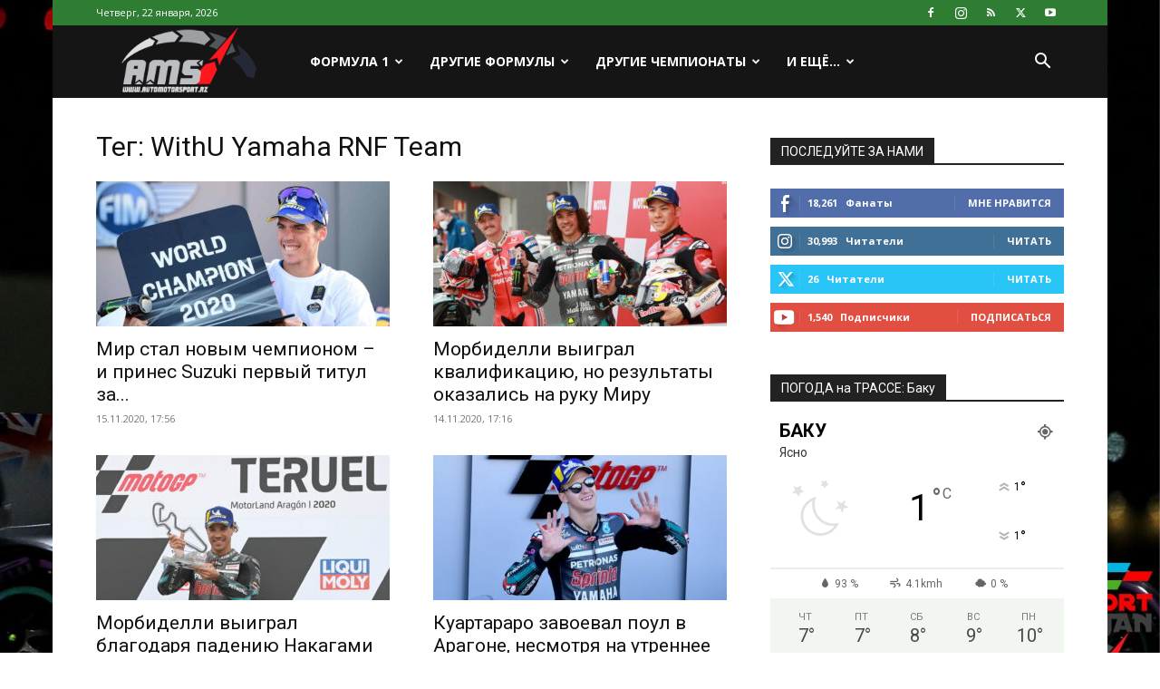

--- FILE ---
content_type: text/html; charset=UTF-8
request_url: https://www.automotorsport.az/tag/withu-yamaha-rnf-team/
body_size: 26641
content:
<!doctype html >
<!--[if IE 8]>    <html class="ie8" lang="en"> <![endif]-->
<!--[if IE 9]>    <html class="ie9" lang="en"> <![endif]-->
<!--[if gt IE 8]><!--> <html lang="ru-RU"> <!--<![endif]-->
<head>
    
    <meta charset="UTF-8" />
    <meta name="viewport" content="width=device-width, initial-scale=1.0">
    <link rel="pingback" href="https://www.automotorsport.az/xmlrpc.php" />
    <meta name='robots' content='index, follow, max-image-preview:large, max-snippet:-1, max-video-preview:-1' />
<link rel="icon" type="image/png" href="https://www.automotorsport.az/wp-content/uploads/2018/02/favicon.png">
	<!-- This site is optimized with the Yoast SEO plugin v26.8 - https://yoast.com/product/yoast-seo-wordpress/ -->
	<title>Архивы WithU Yamaha RNF Team - AutoMotorSport Azerbaijan</title>
	<meta name="description" content="Мотор, спорт, Азербайджан, Баку, ралли, Чемпионат Мира, гонщик, гонка, льюис хэмилтон, валттери боттас, себастьян феттель, шарль леклер, макс ферстаппен, александр элбон, карлос сайнц, ландо норрис, даниэль риккардо, эстебан окон, серхио перес, лэнс стролл, даниил квят, пьер гасли, кими райкконен, антонио джовинацци, кевин магнуссен, роман грожан, джордж рассел, николас латифи, феррари, мерседес, рено, хонда, машин, новых, formula, выиграл, презентации" />
	<link rel="canonical" href="https://www.automotorsport.az/tag/withu-yamaha-rnf-team/" />
	<link rel="next" href="https://www.automotorsport.az/tag/withu-yamaha-rnf-team/page/2/" />
	<meta property="og:locale" content="ru_RU" />
	<meta property="og:type" content="article" />
	<meta property="og:title" content="Архивы WithU Yamaha RNF Team - AutoMotorSport Azerbaijan" />
	<meta property="og:description" content="Мотор, спорт, Азербайджан, Баку, ралли, Чемпионат Мира, гонщик, гонка, льюис хэмилтон, валттери боттас, себастьян феттель, шарль леклер, макс ферстаппен, александр элбон, карлос сайнц, ландо норрис, даниэль риккардо, эстебан окон, серхио перес, лэнс стролл, даниил квят, пьер гасли, кими райкконен, антонио джовинацци, кевин магнуссен, роман грожан, джордж рассел, николас латифи, феррари, мерседес, рено, хонда, машин, новых, formula, выиграл, презентации" />
	<meta property="og:url" content="https://www.automotorsport.az/tag/withu-yamaha-rnf-team/" />
	<meta property="og:site_name" content="AutoMotorSport Azerbaijan" />
	<meta property="og:image" content="https://www.automotorsport.az/wp-content/uploads/2020/05/PNG-tam-1.png?v=1591643158" />
	<meta property="og:image:width" content="860" />
	<meta property="og:image:height" content="452" />
	<meta property="og:image:type" content="image/png" />
	<meta name="twitter:card" content="summary_large_image" />
	<meta name="twitter:site" content="@Formula1Az" />
	<script type="application/ld+json" class="yoast-schema-graph">{"@context":"https://schema.org","@graph":[{"@type":"CollectionPage","@id":"https://www.automotorsport.az/tag/withu-yamaha-rnf-team/","url":"https://www.automotorsport.az/tag/withu-yamaha-rnf-team/","name":"Архивы WithU Yamaha RNF Team - AutoMotorSport Azerbaijan","isPartOf":{"@id":"https://www.automotorsport.az/#website"},"primaryImageOfPage":{"@id":"https://www.automotorsport.az/tag/withu-yamaha-rnf-team/#primaryimage"},"image":{"@id":"https://www.automotorsport.az/tag/withu-yamaha-rnf-team/#primaryimage"},"thumbnailUrl":"https://www.automotorsport.az/wp-content/uploads/2020/11/91a734a2-motogp-joan-mir-scaled-1.jpg?v=1605473808","description":"Мотор, спорт, Азербайджан, Баку, ралли, Чемпионат Мира, гонщик, гонка, льюис хэмилтон, валттери боттас, себастьян феттель, шарль леклер, макс ферстаппен, александр элбон, карлос сайнц, ландо норрис, даниэль риккардо, эстебан окон, серхио перес, лэнс стролл, даниил квят, пьер гасли, кими райкконен, антонио джовинацци, кевин магнуссен, роман грожан, джордж рассел, николас латифи, феррари, мерседес, рено, хонда, машин, новых, formula, выиграл, презентации","breadcrumb":{"@id":"https://www.automotorsport.az/tag/withu-yamaha-rnf-team/#breadcrumb"},"inLanguage":"ru-RU"},{"@type":"ImageObject","inLanguage":"ru-RU","@id":"https://www.automotorsport.az/tag/withu-yamaha-rnf-team/#primaryimage","url":"https://www.automotorsport.az/wp-content/uploads/2020/11/91a734a2-motogp-joan-mir-scaled-1.jpg?v=1605473808","contentUrl":"https://www.automotorsport.az/wp-content/uploads/2020/11/91a734a2-motogp-joan-mir-scaled-1.jpg?v=1605473808","width":1600,"height":900,"caption":"Joan Mir"},{"@type":"BreadcrumbList","@id":"https://www.automotorsport.az/tag/withu-yamaha-rnf-team/#breadcrumb","itemListElement":[{"@type":"ListItem","position":1,"name":"Главная страница","item":"https://www.automotorsport.az/"},{"@type":"ListItem","position":2,"name":"WithU Yamaha RNF Team"}]},{"@type":"WebSite","@id":"https://www.automotorsport.az/#website","url":"https://www.automotorsport.az/","name":"AutoMotorSport Azerbaijan","description":"AutoMotorSport.AZ","publisher":{"@id":"https://www.automotorsport.az/#organization"},"potentialAction":[{"@type":"SearchAction","target":{"@type":"EntryPoint","urlTemplate":"https://www.automotorsport.az/?s={search_term_string}"},"query-input":{"@type":"PropertyValueSpecification","valueRequired":true,"valueName":"search_term_string"}}],"inLanguage":"ru-RU"},{"@type":"Organization","@id":"https://www.automotorsport.az/#organization","name":"AutoMotorSport Azerbaijan","url":"https://www.automotorsport.az/","logo":{"@type":"ImageObject","inLanguage":"ru-RU","@id":"https://www.automotorsport.az/#/schema/logo/image/","url":"https://www.automotorsport.az/wp-content/uploads/2020/05/PNG-tam-1.png?v=1591643158","contentUrl":"https://www.automotorsport.az/wp-content/uploads/2020/05/PNG-tam-1.png?v=1591643158","width":860,"height":452,"caption":"AutoMotorSport Azerbaijan"},"image":{"@id":"https://www.automotorsport.az/#/schema/logo/image/"},"sameAs":["https://www.facebook.com/formula1.az","https://x.com/Formula1Az","http://instagram.com/f1.azerbaijan","https://www.pinterest.com/rahimnaliyev","https://www.youtube.com/formula1az"]}]}</script>
	<!-- / Yoast SEO plugin. -->


<link rel='dns-prefetch' href='//fonts.googleapis.com' />
<link rel="alternate" type="application/rss+xml" title="AutoMotorSport Azerbaijan &raquo; Лента" href="https://www.automotorsport.az/feed/" />
<link rel="alternate" type="application/rss+xml" title="AutoMotorSport Azerbaijan &raquo; Лента комментариев" href="https://www.automotorsport.az/comments/feed/" />
<link rel="alternate" type="application/rss+xml" title="AutoMotorSport Azerbaijan &raquo; Лента метки WithU Yamaha RNF Team" href="https://www.automotorsport.az/tag/withu-yamaha-rnf-team/feed/" />
<style id='wp-img-auto-sizes-contain-inline-css' type='text/css'>
img:is([sizes=auto i],[sizes^="auto," i]){contain-intrinsic-size:3000px 1500px}
/*# sourceURL=wp-img-auto-sizes-contain-inline-css */
</style>
<style id='wp-emoji-styles-inline-css' type='text/css'>

	img.wp-smiley, img.emoji {
		display: inline !important;
		border: none !important;
		box-shadow: none !important;
		height: 1em !important;
		width: 1em !important;
		margin: 0 0.07em !important;
		vertical-align: -0.1em !important;
		background: none !important;
		padding: 0 !important;
	}
/*# sourceURL=wp-emoji-styles-inline-css */
</style>
<style id='classic-theme-styles-inline-css' type='text/css'>
/*! This file is auto-generated */
.wp-block-button__link{color:#fff;background-color:#32373c;border-radius:9999px;box-shadow:none;text-decoration:none;padding:calc(.667em + 2px) calc(1.333em + 2px);font-size:1.125em}.wp-block-file__button{background:#32373c;color:#fff;text-decoration:none}
/*# sourceURL=/wp-includes/css/classic-themes.min.css */
</style>
<link rel='stylesheet' id='ppress-frontend-css' href='https://www.automotorsport.az/wp-content/plugins/wp-user-avatar/assets/css/frontend.min.css?ver=4.16.8' type='text/css' media='all' />
<link rel='stylesheet' id='ppress-flatpickr-css' href='https://www.automotorsport.az/wp-content/plugins/wp-user-avatar/assets/flatpickr/flatpickr.min.css?ver=4.16.8' type='text/css' media='all' />
<link rel='stylesheet' id='ppress-select2-css' href='https://www.automotorsport.az/wp-content/plugins/wp-user-avatar/assets/select2/select2.min.css?ver=cd03b78ee643067e93c50740ca59ff6c' type='text/css' media='all' />
<link rel='stylesheet' id='td-plugin-multi-purpose-css' href='https://www.automotorsport.az/wp-content/plugins/td-composer/td-multi-purpose/style.css?ver=9c5a7338c90cbd82cb580e34cffb127f' type='text/css' media='all' />
<link crossorigin="anonymous" rel='stylesheet' id='google-fonts-style-css' href='https://fonts.googleapis.com/css?family=Open+Sans%3A400%2C600%2C700%7CRoboto%3A400%2C600%2C700&#038;display=swap&#038;ver=12.7.4' type='text/css' media='all' />
<link rel='stylesheet' id='td-theme-css' href='https://www.automotorsport.az/wp-content/themes/Newspaper/style.css?ver=12.7.4' type='text/css' media='all' />
<style id='td-theme-inline-css' type='text/css'>@media (max-width:767px){.td-header-desktop-wrap{display:none}}@media (min-width:767px){.td-header-mobile-wrap{display:none}}</style>
<link rel='stylesheet' id='td-legacy-framework-front-style-css' href='https://www.automotorsport.az/wp-content/plugins/td-composer/legacy/Newspaper/assets/css/td_legacy_main.css?ver=9c5a7338c90cbd82cb580e34cffb127f' type='text/css' media='all' />
<link rel='stylesheet' id='td-standard-pack-framework-front-style-css' href='https://www.automotorsport.az/wp-content/plugins/td-standard-pack/Newspaper/assets/css/td_standard_pack_main.css?ver=1314111a2e147bac488ccdd97e4704ff' type='text/css' media='all' />
<link rel='stylesheet' id='td-theme-demo-style-css' href='https://www.automotorsport.az/wp-content/plugins/td-composer/legacy/Newspaper/includes/demos/sport/demo_style.css?ver=12.7.4' type='text/css' media='all' />
<link rel='stylesheet' id='tdb_style_cloud_templates_front-css' href='https://www.automotorsport.az/wp-content/plugins/td-cloud-library/assets/css/tdb_main.css?ver=496e217dc78570a2932146e73f7c4a14' type='text/css' media='all' />
<script type="text/javascript" src="https://www.automotorsport.az/wp-includes/js/jquery/jquery.min.js?ver=3.7.1" id="jquery-core-js"></script>
<script type="text/javascript" src="https://www.automotorsport.az/wp-includes/js/jquery/jquery-migrate.min.js?ver=3.4.1" id="jquery-migrate-js"></script>
<script type="text/javascript" src="https://www.automotorsport.az/wp-content/plugins/wp-user-avatar/assets/flatpickr/flatpickr.min.js?ver=4.16.8" id="ppress-flatpickr-js"></script>
<script type="text/javascript" src="https://www.automotorsport.az/wp-content/plugins/wp-user-avatar/assets/select2/select2.min.js?ver=4.16.8" id="ppress-select2-js"></script>
<link rel="https://api.w.org/" href="https://www.automotorsport.az/wp-json/" /><link rel="alternate" title="JSON" type="application/json" href="https://www.automotorsport.az/wp-json/wp/v2/tags/439" /><link rel="EditURI" type="application/rsd+xml" title="RSD" href="https://www.automotorsport.az/xmlrpc.php?rsd" />
    <script>
        window.tdb_global_vars = {"wpRestUrl":"https:\/\/www.automotorsport.az\/wp-json\/","permalinkStructure":"\/%postname%\/"};
        window.tdb_p_autoload_vars = {"isAjax":false,"isAdminBarShowing":false};
    </script>
    
    <style id="tdb-global-colors">:root{--accent-color:#fff}</style>

    
	      <meta name="onesignal" content="wordpress-plugin"/>
            <script>

      window.OneSignalDeferred = window.OneSignalDeferred || [];

      OneSignalDeferred.push(function(OneSignal) {
        var oneSignal_options = {};
        window._oneSignalInitOptions = oneSignal_options;

        oneSignal_options['serviceWorkerParam'] = { scope: '/' };
oneSignal_options['serviceWorkerPath'] = 'OneSignalSDKWorker.js.php';

        OneSignal.Notifications.setDefaultUrl("https://www.automotorsport.az");

        oneSignal_options['wordpress'] = true;
oneSignal_options['appId'] = 'b7b19b1c-87ab-4dca-87b3-115b18019625';
oneSignal_options['allowLocalhostAsSecureOrigin'] = true;
oneSignal_options['welcomeNotification'] = { };
oneSignal_options['welcomeNotification']['title'] = "www.automotorsport.az";
oneSignal_options['welcomeNotification']['message'] = "Спасибо за подписку!";
oneSignal_options['welcomeNotification']['url'] = "https://www.automotorsport.az/";
oneSignal_options['path'] = "https://www.automotorsport.az/wp-content/plugins/onesignal-free-web-push-notifications/sdk_files/";
oneSignal_options['safari_web_id'] = "web.onesignal.auto.09714a24-a3bb-414f-8109-d75a4f07e6fa";
oneSignal_options['persistNotification'] = false;
oneSignal_options['promptOptions'] = { };
oneSignal_options['promptOptions']['actionMessage'] = "Хотите узнать свежие новости об автомоторном спорте в мире и в стране?";
oneSignal_options['promptOptions']['exampleNotificationTitleDesktop'] = "Это пример уведомления";
oneSignal_options['promptOptions']['exampleNotificationMessageDesktop'] = "Феттель: “Книга о Феттеле в мои планы пока не входит”";
oneSignal_options['promptOptions']['exampleNotificationTitleMobile'] = "AutoMotorSportAzerbaijan";
oneSignal_options['promptOptions']['exampleNotificationMessageMobile'] = "Феттель: “Книга о Феттеле в мои планы пока не входит”";
oneSignal_options['promptOptions']['exampleNotificationCaption'] = "(вы можете отменить подписку в любое время)";
oneSignal_options['promptOptions']['acceptButtonText'] = "Подписаться";
oneSignal_options['promptOptions']['cancelButtonText'] = "Нет, спасибо";
oneSignal_options['promptOptions']['siteName'] = "AutoMotorSportAzerbaijan";
oneSignal_options['promptOptions']['autoAcceptTitle'] = "Да";
              OneSignal.init(window._oneSignalInitOptions);
              OneSignal.Slidedown.promptPush()      });

      function documentInitOneSignal() {
        var oneSignal_elements = document.getElementsByClassName("OneSignal-prompt");

        var oneSignalLinkClickHandler = function(event) { OneSignal.Notifications.requestPermission(); event.preventDefault(); };        for(var i = 0; i < oneSignal_elements.length; i++)
          oneSignal_elements[i].addEventListener('click', oneSignalLinkClickHandler, false);
      }

      if (document.readyState === 'complete') {
           documentInitOneSignal();
      }
      else {
           window.addEventListener("load", function(event){
               documentInitOneSignal();
          });
      }
    </script>
<!-- Нет версии AMPHTML для этого URL. -->
<!-- JS generated by theme -->

<script type="text/javascript" id="td-generated-header-js">
    
    

	    var tdBlocksArray = []; //here we store all the items for the current page

	    // td_block class - each ajax block uses a object of this class for requests
	    function tdBlock() {
		    this.id = '';
		    this.block_type = 1; //block type id (1-234 etc)
		    this.atts = '';
		    this.td_column_number = '';
		    this.td_current_page = 1; //
		    this.post_count = 0; //from wp
		    this.found_posts = 0; //from wp
		    this.max_num_pages = 0; //from wp
		    this.td_filter_value = ''; //current live filter value
		    this.is_ajax_running = false;
		    this.td_user_action = ''; // load more or infinite loader (used by the animation)
		    this.header_color = '';
		    this.ajax_pagination_infinite_stop = ''; //show load more at page x
	    }

        // td_js_generator - mini detector
        ( function () {
            var htmlTag = document.getElementsByTagName("html")[0];

	        if ( navigator.userAgent.indexOf("MSIE 10.0") > -1 ) {
                htmlTag.className += ' ie10';
            }

            if ( !!navigator.userAgent.match(/Trident.*rv\:11\./) ) {
                htmlTag.className += ' ie11';
            }

	        if ( navigator.userAgent.indexOf("Edge") > -1 ) {
                htmlTag.className += ' ieEdge';
            }

            if ( /(iPad|iPhone|iPod)/g.test(navigator.userAgent) ) {
                htmlTag.className += ' td-md-is-ios';
            }

            var user_agent = navigator.userAgent.toLowerCase();
            if ( user_agent.indexOf("android") > -1 ) {
                htmlTag.className += ' td-md-is-android';
            }

            if ( -1 !== navigator.userAgent.indexOf('Mac OS X')  ) {
                htmlTag.className += ' td-md-is-os-x';
            }

            if ( /chrom(e|ium)/.test(navigator.userAgent.toLowerCase()) ) {
               htmlTag.className += ' td-md-is-chrome';
            }

            if ( -1 !== navigator.userAgent.indexOf('Firefox') ) {
                htmlTag.className += ' td-md-is-firefox';
            }

            if ( -1 !== navigator.userAgent.indexOf('Safari') && -1 === navigator.userAgent.indexOf('Chrome') ) {
                htmlTag.className += ' td-md-is-safari';
            }

            if( -1 !== navigator.userAgent.indexOf('IEMobile') ){
                htmlTag.className += ' td-md-is-iemobile';
            }

        })();

        var tdLocalCache = {};

        ( function () {
            "use strict";

            tdLocalCache = {
                data: {},
                remove: function (resource_id) {
                    delete tdLocalCache.data[resource_id];
                },
                exist: function (resource_id) {
                    return tdLocalCache.data.hasOwnProperty(resource_id) && tdLocalCache.data[resource_id] !== null;
                },
                get: function (resource_id) {
                    return tdLocalCache.data[resource_id];
                },
                set: function (resource_id, cachedData) {
                    tdLocalCache.remove(resource_id);
                    tdLocalCache.data[resource_id] = cachedData;
                }
            };
        })();

    
    
var td_viewport_interval_list=[{"limitBottom":767,"sidebarWidth":228},{"limitBottom":1018,"sidebarWidth":300},{"limitBottom":1140,"sidebarWidth":324}];
var td_animation_stack_effect="type0";
var tds_animation_stack=true;
var td_animation_stack_specific_selectors=".entry-thumb, img, .td-lazy-img";
var td_animation_stack_general_selectors=".td-animation-stack img, .td-animation-stack .entry-thumb, .post img, .td-animation-stack .td-lazy-img";
var tds_general_modal_image="yes";
var tds_video_scroll="enabled";
var tds_video_position_v="bottom";
var tds_video_lazy="enabled";
var tdc_is_installed="yes";
var tdc_domain_active=false;
var td_ajax_url="https:\/\/www.automotorsport.az\/wp-admin\/admin-ajax.php?td_theme_name=Newspaper&v=12.7.4";
var td_get_template_directory_uri="https:\/\/www.automotorsport.az\/wp-content\/plugins\/td-composer\/legacy\/common";
var tds_snap_menu="smart_snap_always";
var tds_logo_on_sticky="show_header_logo";
var tds_header_style="4";
var td_please_wait="\u041f\u043e\u0436\u0430\u043b\u0443\u0439\u0441\u0442\u0430, \u043f\u043e\u0434\u043e\u0436\u0434\u0438\u0442\u0435...";
var td_email_user_pass_incorrect="\u041d\u0435\u0432\u0435\u0440\u043d\u043e\u0435 \u0438\u043c\u044f \u043f\u043e\u043b\u044c\u0437\u043e\u0432\u0430\u0442\u0435\u043b\u044f \u0438\u043b\u0438 \u043f\u0430\u0440\u043e\u043b\u044c!";
var td_email_user_incorrect="\u041d\u0435\u0432\u0435\u0440\u043d\u044b\u0439 \u0430\u0434\u0440\u0435\u0441 \u044d\u043b\u0435\u043a\u0442\u0440\u043e\u043d\u043d\u043e\u0439 \u043f\u043e\u0447\u0442\u044b \u0438\u043b\u0438 \u043f\u0430\u0440\u043e\u043b\u044c!";
var td_email_incorrect="\u041d\u0435\u0432\u0435\u0440\u043d\u044b\u0439 \u0430\u0434\u0440\u0435\u0441 \u044d\u043b\u0435\u043a\u0442\u0440\u043e\u043d\u043d\u043e\u0439 \u043f\u043e\u0447\u0442\u044b!";
var td_user_incorrect="Username incorrect!";
var td_email_user_empty="Email or username empty!";
var td_pass_empty="Pass empty!";
var td_pass_pattern_incorrect="Invalid Pass Pattern!";
var td_retype_pass_incorrect="Retyped Pass incorrect!";
var tds_more_articles_on_post_enable="";
var tds_more_articles_on_post_time_to_wait="";
var tds_more_articles_on_post_pages_distance_from_top=0;
var tds_captcha="";
var tds_theme_color_site_wide="#2e7d32";
var tds_smart_sidebar="enabled";
var tdThemeName="Newspaper";
var tdThemeNameWl="Newspaper";
var td_magnific_popup_translation_tPrev="\u041f\u0440\u0435\u0434\u044b\u0434\u0443\u0449\u0438\u0439 (\u041a\u043d\u043e\u043f\u043a\u0430 \u0432\u043b\u0435\u0432\u043e)";
var td_magnific_popup_translation_tNext="\u0421\u043b\u0435\u0434\u0443\u044e\u0449\u0438\u0439 (\u041a\u043d\u043e\u043f\u043a\u0430 \u0432\u043f\u0440\u0430\u0432\u043e)";
var td_magnific_popup_translation_tCounter="%curr% \u0438\u0437 %total%";
var td_magnific_popup_translation_ajax_tError="\u0421\u043e\u0434\u0435\u0440\u0436\u0438\u043c\u043e\u0435 %url% \u043d\u0435 \u043c\u043e\u0436\u0435\u0442 \u0431\u044b\u0442\u044c \u0437\u0430\u0433\u0440\u0443\u0436\u0435\u043d\u043e.";
var td_magnific_popup_translation_image_tError="\u0418\u0437\u043e\u0431\u0440\u0430\u0436\u0435\u043d\u0438\u0435 #%curr% \u043d\u0435 \u0443\u0434\u0430\u043b\u043e\u0441\u044c \u0437\u0430\u0433\u0440\u0443\u0437\u0438\u0442\u044c.";
var tdBlockNonce="41d2a4564d";
var tdMobileMenu="enabled";
var tdMobileSearch="enabled";
var tdDateNamesI18n={"month_names":["\u042f\u043d\u0432\u0430\u0440\u044c","\u0424\u0435\u0432\u0440\u0430\u043b\u044c","\u041c\u0430\u0440\u0442","\u0410\u043f\u0440\u0435\u043b\u044c","\u041c\u0430\u0439","\u0418\u044e\u043d\u044c","\u0418\u044e\u043b\u044c","\u0410\u0432\u0433\u0443\u0441\u0442","\u0421\u0435\u043d\u0442\u044f\u0431\u0440\u044c","\u041e\u043a\u0442\u044f\u0431\u0440\u044c","\u041d\u043e\u044f\u0431\u0440\u044c","\u0414\u0435\u043a\u0430\u0431\u0440\u044c"],"month_names_short":["\u042f\u043d\u0432","\u0424\u0435\u0432","\u041c\u0430\u0440","\u0410\u043f\u0440","\u041c\u0430\u0439","\u0418\u044e\u043d","\u0418\u044e\u043b","\u0410\u0432\u0433","\u0421\u0435\u043d","\u041e\u043a\u0442","\u041d\u043e\u044f","\u0414\u0435\u043a"],"day_names":["\u0412\u043e\u0441\u043a\u0440\u0435\u0441\u0435\u043d\u044c\u0435","\u041f\u043e\u043d\u0435\u0434\u0435\u043b\u044c\u043d\u0438\u043a","\u0412\u0442\u043e\u0440\u043d\u0438\u043a","\u0421\u0440\u0435\u0434\u0430","\u0427\u0435\u0442\u0432\u0435\u0440\u0433","\u041f\u044f\u0442\u043d\u0438\u0446\u0430","\u0421\u0443\u0431\u0431\u043e\u0442\u0430"],"day_names_short":["\u0412\u0441","\u041f\u043d","\u0412\u0442","\u0421\u0440","\u0427\u0442","\u041f\u0442","\u0421\u0431"]};
var tdb_modal_confirm="\u0441\u043e\u0445\u0440\u0430\u043d\u044f\u0442\u044c";
var tdb_modal_cancel="\u043e\u0442\u043c\u0435\u043d\u0430";
var tdb_modal_confirm_alt="\u0434\u0430";
var tdb_modal_cancel_alt="\u043d\u0435\u0442";
var td_deploy_mode="deploy";
var td_ad_background_click_link="";
var td_ad_background_click_target="";
</script>


<!-- Header style compiled by theme -->

<style>ul.sf-menu>.menu-item>a{line-height:80px}:root{--td_excl_label:'ЭКСКЛЮЗИВНЫЙ';--td_theme_color:#2e7d32;--td_slider_text:rgba(46,125,50,0.7);--td_header_color:#222222;--td_mobile_gradient_one_mob:rgba(0,0,0,0.7);--td_mobile_gradient_two_mob:rgba(0,0,0,0.7);--td_mobile_text_active_color:#eeee22;--td_login_gradient_one:rgba(0,0,0,0.7);--td_login_gradient_two:rgba(0,0,0,0.7)}.td-header-style-12 .td-header-menu-wrap-full,.td-header-style-12 .td-affix,.td-grid-style-1.td-hover-1 .td-big-grid-post:hover .td-post-category,.td-grid-style-5.td-hover-1 .td-big-grid-post:hover .td-post-category,.td_category_template_3 .td-current-sub-category,.td_category_template_8 .td-category-header .td-category a.td-current-sub-category,.td_category_template_4 .td-category-siblings .td-category a:hover,.td_block_big_grid_9.td-grid-style-1 .td-post-category,.td_block_big_grid_9.td-grid-style-5 .td-post-category,.td-grid-style-6.td-hover-1 .td-module-thumb:after,.tdm-menu-active-style5 .td-header-menu-wrap .sf-menu>.current-menu-item>a,.tdm-menu-active-style5 .td-header-menu-wrap .sf-menu>.current-menu-ancestor>a,.tdm-menu-active-style5 .td-header-menu-wrap .sf-menu>.current-category-ancestor>a,.tdm-menu-active-style5 .td-header-menu-wrap .sf-menu>li>a:hover,.tdm-menu-active-style5 .td-header-menu-wrap .sf-menu>.sfHover>a{background-color:#2e7d32}.td_mega_menu_sub_cats .cur-sub-cat,.td-mega-span h3 a:hover,.td_mod_mega_menu:hover .entry-title a,.header-search-wrap .result-msg a:hover,.td-header-top-menu .td-drop-down-search .td_module_wrap:hover .entry-title a,.td-header-top-menu .td-icon-search:hover,.td-header-wrap .result-msg a:hover,.top-header-menu li a:hover,.top-header-menu .current-menu-item>a,.top-header-menu .current-menu-ancestor>a,.top-header-menu .current-category-ancestor>a,.td-social-icon-wrap>a:hover,.td-header-sp-top-widget .td-social-icon-wrap a:hover,.td_mod_related_posts:hover h3>a,.td-post-template-11 .td-related-title .td-related-left:hover,.td-post-template-11 .td-related-title .td-related-right:hover,.td-post-template-11 .td-related-title .td-cur-simple-item,.td-post-template-11 .td_block_related_posts .td-next-prev-wrap a:hover,.td-category-header .td-pulldown-category-filter-link:hover,.td-category-siblings .td-subcat-dropdown a:hover,.td-category-siblings .td-subcat-dropdown a.td-current-sub-category,.footer-text-wrap .footer-email-wrap a,.footer-social-wrap a:hover,.td_module_17 .td-read-more a:hover,.td_module_18 .td-read-more a:hover,.td_module_19 .td-post-author-name a:hover,.td-pulldown-syle-2 .td-subcat-dropdown:hover .td-subcat-more span,.td-pulldown-syle-2 .td-subcat-dropdown:hover .td-subcat-more i,.td-pulldown-syle-3 .td-subcat-dropdown:hover .td-subcat-more span,.td-pulldown-syle-3 .td-subcat-dropdown:hover .td-subcat-more i,.tdm-menu-active-style3 .tdm-header.td-header-wrap .sf-menu>.current-category-ancestor>a,.tdm-menu-active-style3 .tdm-header.td-header-wrap .sf-menu>.current-menu-ancestor>a,.tdm-menu-active-style3 .tdm-header.td-header-wrap .sf-menu>.current-menu-item>a,.tdm-menu-active-style3 .tdm-header.td-header-wrap .sf-menu>.sfHover>a,.tdm-menu-active-style3 .tdm-header.td-header-wrap .sf-menu>li>a:hover{color:#2e7d32}.td-mega-menu-page .wpb_content_element ul li a:hover,.td-theme-wrap .td-aj-search-results .td_module_wrap:hover .entry-title a,.td-theme-wrap .header-search-wrap .result-msg a:hover{color:#2e7d32!important}.td_category_template_8 .td-category-header .td-category a.td-current-sub-category,.td_category_template_4 .td-category-siblings .td-category a:hover,.tdm-menu-active-style4 .tdm-header .sf-menu>.current-menu-item>a,.tdm-menu-active-style4 .tdm-header .sf-menu>.current-menu-ancestor>a,.tdm-menu-active-style4 .tdm-header .sf-menu>.current-category-ancestor>a,.tdm-menu-active-style4 .tdm-header .sf-menu>li>a:hover,.tdm-menu-active-style4 .tdm-header .sf-menu>.sfHover>a{border-color:#2e7d32}.td-header-wrap .td-header-top-menu-full,.td-header-wrap .top-header-menu .sub-menu,.tdm-header-style-1.td-header-wrap .td-header-top-menu-full,.tdm-header-style-1.td-header-wrap .top-header-menu .sub-menu,.tdm-header-style-2.td-header-wrap .td-header-top-menu-full,.tdm-header-style-2.td-header-wrap .top-header-menu .sub-menu,.tdm-header-style-3.td-header-wrap .td-header-top-menu-full,.tdm-header-style-3.td-header-wrap .top-header-menu .sub-menu{background-color:#2e7d32}.td-header-style-8 .td-header-top-menu-full{background-color:transparent}.td-header-style-8 .td-header-top-menu-full .td-header-top-menu{background-color:#2e7d32;padding-left:15px;padding-right:15px}.td-header-wrap .td-header-top-menu-full .td-header-top-menu,.td-header-wrap .td-header-top-menu-full{border-bottom:none}.td-header-top-menu,.td-header-top-menu a,.td-header-wrap .td-header-top-menu-full .td-header-top-menu,.td-header-wrap .td-header-top-menu-full a,.td-header-style-8 .td-header-top-menu,.td-header-style-8 .td-header-top-menu a,.td-header-top-menu .td-drop-down-search .entry-title a{color:#ffffff}.top-header-menu .current-menu-item>a,.top-header-menu .current-menu-ancestor>a,.top-header-menu .current-category-ancestor>a,.top-header-menu li a:hover,.td-header-sp-top-widget .td-icon-search:hover{color:#000000}.td-header-wrap .td-header-sp-top-widget .td-icon-font,.td-header-style-7 .td-header-top-menu .td-social-icon-wrap .td-icon-font{color:#ffffff}.td-header-wrap .td-header-sp-top-widget i.td-icon-font:hover{color:#000000}.sf-menu>.current-menu-item>a:after,.sf-menu>.current-menu-ancestor>a:after,.sf-menu>.current-category-ancestor>a:after,.sf-menu>li:hover>a:after,.sf-menu>.sfHover>a:after,.td_block_mega_menu .td-next-prev-wrap a:hover,.td-mega-span .td-post-category:hover,.td-header-wrap .black-menu .sf-menu>li>a:hover,.td-header-wrap .black-menu .sf-menu>.current-menu-ancestor>a,.td-header-wrap .black-menu .sf-menu>.sfHover>a,.td-header-wrap .black-menu .sf-menu>.current-menu-item>a,.td-header-wrap .black-menu .sf-menu>.current-menu-ancestor>a,.td-header-wrap .black-menu .sf-menu>.current-category-ancestor>a,.tdm-menu-active-style5 .tdm-header .td-header-menu-wrap .sf-menu>.current-menu-item>a,.tdm-menu-active-style5 .tdm-header .td-header-menu-wrap .sf-menu>.current-menu-ancestor>a,.tdm-menu-active-style5 .tdm-header .td-header-menu-wrap .sf-menu>.current-category-ancestor>a,.tdm-menu-active-style5 .tdm-header .td-header-menu-wrap .sf-menu>li>a:hover,.tdm-menu-active-style5 .tdm-header .td-header-menu-wrap .sf-menu>.sfHover>a{background-color:#b71319}.td_block_mega_menu .td-next-prev-wrap a:hover,.tdm-menu-active-style4 .tdm-header .sf-menu>.current-menu-item>a,.tdm-menu-active-style4 .tdm-header .sf-menu>.current-menu-ancestor>a,.tdm-menu-active-style4 .tdm-header .sf-menu>.current-category-ancestor>a,.tdm-menu-active-style4 .tdm-header .sf-menu>li>a:hover,.tdm-menu-active-style4 .tdm-header .sf-menu>.sfHover>a{border-color:#b71319}.header-search-wrap .td-drop-down-search:before{border-color:transparent transparent #b71319 transparent}.td_mega_menu_sub_cats .cur-sub-cat,.td_mod_mega_menu:hover .entry-title a,.td-theme-wrap .sf-menu ul .td-menu-item>a:hover,.td-theme-wrap .sf-menu ul .sfHover>a,.td-theme-wrap .sf-menu ul .current-menu-ancestor>a,.td-theme-wrap .sf-menu ul .current-category-ancestor>a,.td-theme-wrap .sf-menu ul .current-menu-item>a,.tdm-menu-active-style3 .tdm-header.td-header-wrap .sf-menu>.current-menu-item>a,.tdm-menu-active-style3 .tdm-header.td-header-wrap .sf-menu>.current-menu-ancestor>a,.tdm-menu-active-style3 .tdm-header.td-header-wrap .sf-menu>.current-category-ancestor>a,.tdm-menu-active-style3 .tdm-header.td-header-wrap .sf-menu>li>a:hover,.tdm-menu-active-style3 .tdm-header.td-header-wrap .sf-menu>.sfHover>a{color:#b71319}ul.sf-menu>.td-menu-item>a,.td-theme-wrap .td-header-menu-social{line-height:80px}.tdm-menu-active-style2 .tdm-header ul.sf-menu>.td-menu-item,.tdm-menu-active-style4 .tdm-header ul.sf-menu>.td-menu-item,.tdm-header .tdm-header-menu-btns,.tdm-header-style-1 .td-main-menu-logo a,.tdm-header-style-2 .td-main-menu-logo a,.tdm-header-style-3 .td-main-menu-logo a{line-height:80px}.tdm-header-style-1 .td-main-menu-logo,.tdm-header-style-2 .td-main-menu-logo,.tdm-header-style-3 .td-main-menu-logo{height:80px}@media (min-width:768px){.td-header-style-4 .td-main-menu-logo img,.td-header-style-5 .td-main-menu-logo img,.td-header-style-6 .td-main-menu-logo img,.td-header-style-7 .td-header-sp-logo img,.td-header-style-12 .td-main-menu-logo img{max-height:80px}.td-header-style-4 .td-main-menu-logo,.td-header-style-5 .td-main-menu-logo,.td-header-style-6 .td-main-menu-logo,.td-header-style-7 .td-header-sp-logo,.td-header-style-12 .td-main-menu-logo{height:80px}.td-header-style-4 .td-main-menu-logo a,.td-header-style-5 .td-main-menu-logo a,.td-header-style-6 .td-main-menu-logo a,.td-header-style-7 .td-header-sp-logo a,.td-header-style-7 .td-header-sp-logo img,.td-header-style-12 .td-main-menu-logo a,.td-header-style-12 .td-header-menu-wrap .sf-menu>li>a{line-height:80px}.td-header-style-7 .sf-menu,.td-header-style-7 .td-header-menu-social{margin-top:0}.td-header-style-7 #td-top-search{top:0;bottom:0}.td-header-wrap .header-search-wrap #td-header-search-button .td-icon-search{line-height:80px}.tdm-header-style-1 .td-main-menu-logo img,.tdm-header-style-2 .td-main-menu-logo img,.tdm-header-style-3 .td-main-menu-logo img{max-height:80px}}ul.sf-menu>.menu-item>a{line-height:80px}:root{--td_excl_label:'ЭКСКЛЮЗИВНЫЙ';--td_theme_color:#2e7d32;--td_slider_text:rgba(46,125,50,0.7);--td_header_color:#222222;--td_mobile_gradient_one_mob:rgba(0,0,0,0.7);--td_mobile_gradient_two_mob:rgba(0,0,0,0.7);--td_mobile_text_active_color:#eeee22;--td_login_gradient_one:rgba(0,0,0,0.7);--td_login_gradient_two:rgba(0,0,0,0.7)}.td-header-style-12 .td-header-menu-wrap-full,.td-header-style-12 .td-affix,.td-grid-style-1.td-hover-1 .td-big-grid-post:hover .td-post-category,.td-grid-style-5.td-hover-1 .td-big-grid-post:hover .td-post-category,.td_category_template_3 .td-current-sub-category,.td_category_template_8 .td-category-header .td-category a.td-current-sub-category,.td_category_template_4 .td-category-siblings .td-category a:hover,.td_block_big_grid_9.td-grid-style-1 .td-post-category,.td_block_big_grid_9.td-grid-style-5 .td-post-category,.td-grid-style-6.td-hover-1 .td-module-thumb:after,.tdm-menu-active-style5 .td-header-menu-wrap .sf-menu>.current-menu-item>a,.tdm-menu-active-style5 .td-header-menu-wrap .sf-menu>.current-menu-ancestor>a,.tdm-menu-active-style5 .td-header-menu-wrap .sf-menu>.current-category-ancestor>a,.tdm-menu-active-style5 .td-header-menu-wrap .sf-menu>li>a:hover,.tdm-menu-active-style5 .td-header-menu-wrap .sf-menu>.sfHover>a{background-color:#2e7d32}.td_mega_menu_sub_cats .cur-sub-cat,.td-mega-span h3 a:hover,.td_mod_mega_menu:hover .entry-title a,.header-search-wrap .result-msg a:hover,.td-header-top-menu .td-drop-down-search .td_module_wrap:hover .entry-title a,.td-header-top-menu .td-icon-search:hover,.td-header-wrap .result-msg a:hover,.top-header-menu li a:hover,.top-header-menu .current-menu-item>a,.top-header-menu .current-menu-ancestor>a,.top-header-menu .current-category-ancestor>a,.td-social-icon-wrap>a:hover,.td-header-sp-top-widget .td-social-icon-wrap a:hover,.td_mod_related_posts:hover h3>a,.td-post-template-11 .td-related-title .td-related-left:hover,.td-post-template-11 .td-related-title .td-related-right:hover,.td-post-template-11 .td-related-title .td-cur-simple-item,.td-post-template-11 .td_block_related_posts .td-next-prev-wrap a:hover,.td-category-header .td-pulldown-category-filter-link:hover,.td-category-siblings .td-subcat-dropdown a:hover,.td-category-siblings .td-subcat-dropdown a.td-current-sub-category,.footer-text-wrap .footer-email-wrap a,.footer-social-wrap a:hover,.td_module_17 .td-read-more a:hover,.td_module_18 .td-read-more a:hover,.td_module_19 .td-post-author-name a:hover,.td-pulldown-syle-2 .td-subcat-dropdown:hover .td-subcat-more span,.td-pulldown-syle-2 .td-subcat-dropdown:hover .td-subcat-more i,.td-pulldown-syle-3 .td-subcat-dropdown:hover .td-subcat-more span,.td-pulldown-syle-3 .td-subcat-dropdown:hover .td-subcat-more i,.tdm-menu-active-style3 .tdm-header.td-header-wrap .sf-menu>.current-category-ancestor>a,.tdm-menu-active-style3 .tdm-header.td-header-wrap .sf-menu>.current-menu-ancestor>a,.tdm-menu-active-style3 .tdm-header.td-header-wrap .sf-menu>.current-menu-item>a,.tdm-menu-active-style3 .tdm-header.td-header-wrap .sf-menu>.sfHover>a,.tdm-menu-active-style3 .tdm-header.td-header-wrap .sf-menu>li>a:hover{color:#2e7d32}.td-mega-menu-page .wpb_content_element ul li a:hover,.td-theme-wrap .td-aj-search-results .td_module_wrap:hover .entry-title a,.td-theme-wrap .header-search-wrap .result-msg a:hover{color:#2e7d32!important}.td_category_template_8 .td-category-header .td-category a.td-current-sub-category,.td_category_template_4 .td-category-siblings .td-category a:hover,.tdm-menu-active-style4 .tdm-header .sf-menu>.current-menu-item>a,.tdm-menu-active-style4 .tdm-header .sf-menu>.current-menu-ancestor>a,.tdm-menu-active-style4 .tdm-header .sf-menu>.current-category-ancestor>a,.tdm-menu-active-style4 .tdm-header .sf-menu>li>a:hover,.tdm-menu-active-style4 .tdm-header .sf-menu>.sfHover>a{border-color:#2e7d32}.td-header-wrap .td-header-top-menu-full,.td-header-wrap .top-header-menu .sub-menu,.tdm-header-style-1.td-header-wrap .td-header-top-menu-full,.tdm-header-style-1.td-header-wrap .top-header-menu .sub-menu,.tdm-header-style-2.td-header-wrap .td-header-top-menu-full,.tdm-header-style-2.td-header-wrap .top-header-menu .sub-menu,.tdm-header-style-3.td-header-wrap .td-header-top-menu-full,.tdm-header-style-3.td-header-wrap .top-header-menu .sub-menu{background-color:#2e7d32}.td-header-style-8 .td-header-top-menu-full{background-color:transparent}.td-header-style-8 .td-header-top-menu-full .td-header-top-menu{background-color:#2e7d32;padding-left:15px;padding-right:15px}.td-header-wrap .td-header-top-menu-full .td-header-top-menu,.td-header-wrap .td-header-top-menu-full{border-bottom:none}.td-header-top-menu,.td-header-top-menu a,.td-header-wrap .td-header-top-menu-full .td-header-top-menu,.td-header-wrap .td-header-top-menu-full a,.td-header-style-8 .td-header-top-menu,.td-header-style-8 .td-header-top-menu a,.td-header-top-menu .td-drop-down-search .entry-title a{color:#ffffff}.top-header-menu .current-menu-item>a,.top-header-menu .current-menu-ancestor>a,.top-header-menu .current-category-ancestor>a,.top-header-menu li a:hover,.td-header-sp-top-widget .td-icon-search:hover{color:#000000}.td-header-wrap .td-header-sp-top-widget .td-icon-font,.td-header-style-7 .td-header-top-menu .td-social-icon-wrap .td-icon-font{color:#ffffff}.td-header-wrap .td-header-sp-top-widget i.td-icon-font:hover{color:#000000}.sf-menu>.current-menu-item>a:after,.sf-menu>.current-menu-ancestor>a:after,.sf-menu>.current-category-ancestor>a:after,.sf-menu>li:hover>a:after,.sf-menu>.sfHover>a:after,.td_block_mega_menu .td-next-prev-wrap a:hover,.td-mega-span .td-post-category:hover,.td-header-wrap .black-menu .sf-menu>li>a:hover,.td-header-wrap .black-menu .sf-menu>.current-menu-ancestor>a,.td-header-wrap .black-menu .sf-menu>.sfHover>a,.td-header-wrap .black-menu .sf-menu>.current-menu-item>a,.td-header-wrap .black-menu .sf-menu>.current-menu-ancestor>a,.td-header-wrap .black-menu .sf-menu>.current-category-ancestor>a,.tdm-menu-active-style5 .tdm-header .td-header-menu-wrap .sf-menu>.current-menu-item>a,.tdm-menu-active-style5 .tdm-header .td-header-menu-wrap .sf-menu>.current-menu-ancestor>a,.tdm-menu-active-style5 .tdm-header .td-header-menu-wrap .sf-menu>.current-category-ancestor>a,.tdm-menu-active-style5 .tdm-header .td-header-menu-wrap .sf-menu>li>a:hover,.tdm-menu-active-style5 .tdm-header .td-header-menu-wrap .sf-menu>.sfHover>a{background-color:#b71319}.td_block_mega_menu .td-next-prev-wrap a:hover,.tdm-menu-active-style4 .tdm-header .sf-menu>.current-menu-item>a,.tdm-menu-active-style4 .tdm-header .sf-menu>.current-menu-ancestor>a,.tdm-menu-active-style4 .tdm-header .sf-menu>.current-category-ancestor>a,.tdm-menu-active-style4 .tdm-header .sf-menu>li>a:hover,.tdm-menu-active-style4 .tdm-header .sf-menu>.sfHover>a{border-color:#b71319}.header-search-wrap .td-drop-down-search:before{border-color:transparent transparent #b71319 transparent}.td_mega_menu_sub_cats .cur-sub-cat,.td_mod_mega_menu:hover .entry-title a,.td-theme-wrap .sf-menu ul .td-menu-item>a:hover,.td-theme-wrap .sf-menu ul .sfHover>a,.td-theme-wrap .sf-menu ul .current-menu-ancestor>a,.td-theme-wrap .sf-menu ul .current-category-ancestor>a,.td-theme-wrap .sf-menu ul .current-menu-item>a,.tdm-menu-active-style3 .tdm-header.td-header-wrap .sf-menu>.current-menu-item>a,.tdm-menu-active-style3 .tdm-header.td-header-wrap .sf-menu>.current-menu-ancestor>a,.tdm-menu-active-style3 .tdm-header.td-header-wrap .sf-menu>.current-category-ancestor>a,.tdm-menu-active-style3 .tdm-header.td-header-wrap .sf-menu>li>a:hover,.tdm-menu-active-style3 .tdm-header.td-header-wrap .sf-menu>.sfHover>a{color:#b71319}ul.sf-menu>.td-menu-item>a,.td-theme-wrap .td-header-menu-social{line-height:80px}.tdm-menu-active-style2 .tdm-header ul.sf-menu>.td-menu-item,.tdm-menu-active-style4 .tdm-header ul.sf-menu>.td-menu-item,.tdm-header .tdm-header-menu-btns,.tdm-header-style-1 .td-main-menu-logo a,.tdm-header-style-2 .td-main-menu-logo a,.tdm-header-style-3 .td-main-menu-logo a{line-height:80px}.tdm-header-style-1 .td-main-menu-logo,.tdm-header-style-2 .td-main-menu-logo,.tdm-header-style-3 .td-main-menu-logo{height:80px}@media (min-width:768px){.td-header-style-4 .td-main-menu-logo img,.td-header-style-5 .td-main-menu-logo img,.td-header-style-6 .td-main-menu-logo img,.td-header-style-7 .td-header-sp-logo img,.td-header-style-12 .td-main-menu-logo img{max-height:80px}.td-header-style-4 .td-main-menu-logo,.td-header-style-5 .td-main-menu-logo,.td-header-style-6 .td-main-menu-logo,.td-header-style-7 .td-header-sp-logo,.td-header-style-12 .td-main-menu-logo{height:80px}.td-header-style-4 .td-main-menu-logo a,.td-header-style-5 .td-main-menu-logo a,.td-header-style-6 .td-main-menu-logo a,.td-header-style-7 .td-header-sp-logo a,.td-header-style-7 .td-header-sp-logo img,.td-header-style-12 .td-main-menu-logo a,.td-header-style-12 .td-header-menu-wrap .sf-menu>li>a{line-height:80px}.td-header-style-7 .sf-menu,.td-header-style-7 .td-header-menu-social{margin-top:0}.td-header-style-7 #td-top-search{top:0;bottom:0}.td-header-wrap .header-search-wrap #td-header-search-button .td-icon-search{line-height:80px}.tdm-header-style-1 .td-main-menu-logo img,.tdm-header-style-2 .td-main-menu-logo img,.tdm-header-style-3 .td-main-menu-logo img{max-height:80px}}</style>

<meta name="google-site-verification" content="CSJlOrOC-pAFs8oZTWSpUfIE0gmoBykcY8ICd_k4MGg" />
<!-- Google tag (gtag.js) -->
<script async src="https://www.googletagmanager.com/gtag/js?id=G-RDB4ZJ8Y5J"></script>
<script>
  window.dataLayer = window.dataLayer || [];
  function gtag(){dataLayer.push(arguments);}
  gtag('js', new Date());

  gtag('config', 'G-RDB4ZJ8Y5J');
</script><link rel="icon" href="https://www.automotorsport.az/wp-content/uploads/2018/02/favicon-150x150.png?v=1591646322" sizes="32x32" />
<link rel="icon" href="https://www.automotorsport.az/wp-content/uploads/2018/02/favicon-300x300.png?v=1591646322" sizes="192x192" />
<link rel="apple-touch-icon" href="https://www.automotorsport.az/wp-content/uploads/2018/02/favicon-300x300.png?v=1591646322" />
<meta name="msapplication-TileImage" content="https://www.automotorsport.az/wp-content/uploads/2018/02/favicon-300x300.png?v=1591646322" />

<!-- Button style compiled by theme -->

<style>.tdm-btn-style1{background-color:#2e7d32}.tdm-btn-style2:before{border-color:#2e7d32}.tdm-btn-style2{color:#2e7d32}.tdm-btn-style3{-webkit-box-shadow:0 2px 16px #2e7d32;-moz-box-shadow:0 2px 16px #2e7d32;box-shadow:0 2px 16px #2e7d32}.tdm-btn-style3:hover{-webkit-box-shadow:0 4px 26px #2e7d32;-moz-box-shadow:0 4px 26px #2e7d32;box-shadow:0 4px 26px #2e7d32}.tdm-btn,.tdm-btn:before{border-radius:15px}</style>

	<style id="tdw-css-placeholder"></style></head>

<body data-rsssl=1 class="archive tag tag-withu-yamaha-rnf-team tag-439 wp-theme-Newspaper td-standard-pack global-block-template-1 td-sport-stack td-animation-stack-type0 td-boxed-layout" itemscope="itemscope" itemtype="https://schema.org/WebPage">

<div class="td-scroll-up" data-style="style1"><i class="td-icon-menu-up"></i></div>
    <div class="td-menu-background" style="visibility:hidden"></div>
<div id="td-mobile-nav" style="visibility:hidden">
    <div class="td-mobile-container">
        <!-- mobile menu top section -->
        <div class="td-menu-socials-wrap">
            <!-- socials -->
            <div class="td-menu-socials">
                
        <span class="td-social-icon-wrap">
            <a target="_blank" href="https://www.facebook.com/rahim.n.aliyev" title="Facebook">
                <i class="td-icon-font td-icon-facebook"></i>
                <span style="display: none">Facebook</span>
            </a>
        </span>
        <span class="td-social-icon-wrap">
            <a target="_blank" href="https://www.instagram.com/rahim.n.aliyev" title="Instagram">
                <i class="td-icon-font td-icon-instagram"></i>
                <span style="display: none">Instagram</span>
            </a>
        </span>
        <span class="td-social-icon-wrap">
            <a target="_blank" href="https://automotorsport.az/feed/" title="RSS">
                <i class="td-icon-font td-icon-rss"></i>
                <span style="display: none">RSS</span>
            </a>
        </span>
        <span class="td-social-icon-wrap">
            <a target="_blank" href="https://x.com/RahimNAliyev" title="Twitter">
                <i class="td-icon-font td-icon-twitter"></i>
                <span style="display: none">Twitter</span>
            </a>
        </span>
        <span class="td-social-icon-wrap">
            <a target="_blank" href="https://www.youtube.com/@rahim.n.aliyev" title="Youtube">
                <i class="td-icon-font td-icon-youtube"></i>
                <span style="display: none">Youtube</span>
            </a>
        </span>            </div>
            <!-- close button -->
            <div class="td-mobile-close">
                <span><i class="td-icon-close-mobile"></i></span>
            </div>
        </div>

        <!-- login section -->
        
        <!-- menu section -->
        <div class="td-mobile-content">
            <div class="menu-td-demo-header-menu-container"><ul id="menu-td-demo-header-menu" class="td-mobile-main-menu"><li id="menu-item-46" class="menu-item menu-item-type-custom menu-item-object-custom menu-item-first menu-item-has-children menu-item-46"><a href="https://www.automotorsport.az/category/formula1">ФОРМУЛА 1<i class="td-icon-menu-right td-element-after"></i></a>
<ul class="sub-menu">
	<li id="menu-item-0" class="menu-item-0"><a href="https://www.automotorsport.az/category/formula1/news/">Новости</a></li>
	<li class="menu-item-0"><a href="https://www.automotorsport.az/category/formula1/articles/">Статьи</a></li>
	<li class="menu-item-0"><a href="https://www.automotorsport.az/category/formula1/inter/">Интервью</a></li>
	<li class="menu-item-0"><a href="https://www.automotorsport.az/category/formula1/champ/">Чемпионат</a></li>
</ul>
</li>
<li id="menu-item-47" class="menu-item menu-item-type-custom menu-item-object-custom menu-item-has-children menu-item-47"><a href="https://www.automotorsport.az/category/formulas">ДРУГИЕ ФОРМУЛЫ<i class="td-icon-menu-right td-element-after"></i></a>
<ul class="sub-menu">
	<li class="menu-item-0"><a href="https://www.automotorsport.az/category/formulas/formula2/">Formula 2</a></li>
	<li class="menu-item-0"><a href="https://www.automotorsport.az/category/formulas/formula3/">Formula 3</a></li>
	<li class="menu-item-0"><a href="https://www.automotorsport.az/category/formulas/indy/">IndyCar</a></li>
	<li class="menu-item-0"><a href="https://www.automotorsport.az/category/formulas/fe/">Formula E</a></li>
	<li class="menu-item-0"><a href="https://www.automotorsport.az/category/formulas/f1-academy/">F1 Academy</a></li>
</ul>
</li>
<li id="menu-item-48" class="menu-item menu-item-type-custom menu-item-object-custom menu-item-has-children menu-item-48"><a href="https://www.automotorsport.az/category/others">ДРУГИЕ ЧЕМПИОНАТЫ<i class="td-icon-menu-right td-element-after"></i></a>
<ul class="sub-menu">
	<li class="menu-item-0"><a href="https://www.automotorsport.az/category/others/motogp/">MotoGP</a></li>
	<li class="menu-item-0"><a href="https://www.automotorsport.az/category/others/wrc/">WRC</a></li>
	<li class="menu-item-0"><a href="https://www.automotorsport.az/category/others/dtm/">DTM</a></li>
	<li class="menu-item-0"><a href="https://www.automotorsport.az/category/others/wec/">WEC</a></li>
	<li class="menu-item-0"><a href="https://www.automotorsport.az/category/others/dakar/">Dakar</a></li>
</ul>
</li>
<li id="menu-item-49" class="menu-item menu-item-type-custom menu-item-object-custom menu-item-49"><a href="https://www.automotorsport.az/category/yesho">И ЕЩЁ&#8230;</a></li>
</ul></div>        </div>
    </div>

    <!-- register/login section -->
    </div><div class="td-search-background" style="visibility:hidden"></div>
<div class="td-search-wrap-mob" style="visibility:hidden">
	<div class="td-drop-down-search">
		<form method="get" class="td-search-form" action="https://www.automotorsport.az/">
			<!-- close button -->
			<div class="td-search-close">
				<span><i class="td-icon-close-mobile"></i></span>
			</div>
			<div role="search" class="td-search-input">
				<span>Поиск</span>
				<input id="td-header-search-mob" type="text" value="" name="s" autocomplete="off" />
			</div>
		</form>
		<div id="td-aj-search-mob" class="td-ajax-search-flex"></div>
	</div>
</div>

    <div id="td-outer-wrap" class="td-theme-wrap">
    
        
            <div class="tdc-header-wrap ">

            <!--
Header style 4
-->


<div class="td-header-wrap td-header-style-4 ">
    
    <div class="td-header-top-menu-full td-container-wrap ">
        <div class="td-container td-header-row td-header-top-menu">
            
    <div class="top-bar-style-1">
        
<div class="td-header-sp-top-menu">


	        <div class="td_data_time">
            <div >

                Четверг, 22 января, 2026
            </div>
        </div>
    </div>
        <div class="td-header-sp-top-widget">
    
    
        
        <span class="td-social-icon-wrap">
            <a target="_blank" href="https://www.facebook.com/rahim.n.aliyev" title="Facebook">
                <i class="td-icon-font td-icon-facebook"></i>
                <span style="display: none">Facebook</span>
            </a>
        </span>
        <span class="td-social-icon-wrap">
            <a target="_blank" href="https://www.instagram.com/rahim.n.aliyev" title="Instagram">
                <i class="td-icon-font td-icon-instagram"></i>
                <span style="display: none">Instagram</span>
            </a>
        </span>
        <span class="td-social-icon-wrap">
            <a target="_blank" href="https://automotorsport.az/feed/" title="RSS">
                <i class="td-icon-font td-icon-rss"></i>
                <span style="display: none">RSS</span>
            </a>
        </span>
        <span class="td-social-icon-wrap">
            <a target="_blank" href="https://x.com/RahimNAliyev" title="Twitter">
                <i class="td-icon-font td-icon-twitter"></i>
                <span style="display: none">Twitter</span>
            </a>
        </span>
        <span class="td-social-icon-wrap">
            <a target="_blank" href="https://www.youtube.com/@rahim.n.aliyev" title="Youtube">
                <i class="td-icon-font td-icon-youtube"></i>
                <span style="display: none">Youtube</span>
            </a>
        </span>    </div>

    </div>

<!-- LOGIN MODAL -->

                <div id="login-form" class="white-popup-block mfp-hide mfp-with-anim td-login-modal-wrap">
                    <div class="td-login-wrap">
                        <a href="#" aria-label="Back" class="td-back-button"><i class="td-icon-modal-back"></i></a>
                        <div id="td-login-div" class="td-login-form-div td-display-block">
                            <div class="td-login-panel-title">войти в систему</div>
                            <div class="td-login-panel-descr">Добро пожаловать! Войдите в свою учётную запись</div>
                            <div class="td_display_err"></div>
                            <form id="loginForm" action="#" method="post">
                                <div class="td-login-inputs"><input class="td-login-input" autocomplete="username" type="text" name="login_email" id="login_email" value="" required><label for="login_email">Ваше имя пользователя</label></div>
                                <div class="td-login-inputs"><input class="td-login-input" autocomplete="current-password" type="password" name="login_pass" id="login_pass" value="" required><label for="login_pass">Ваш пароль</label></div>
                                <input type="button"  name="login_button" id="login_button" class="wpb_button btn td-login-button" value="авторизоваться">
                                
                            </form>

                            

                            <div class="td-login-info-text"><a href="#" id="forgot-pass-link">Забыли пароль? получить помощь</a></div>
                            
                            
                            
                            <div class="td-login-info-text"><a class="privacy-policy-link" href="https://www.automotorsport.az/privacy-policy/">Политика Конфиденциальности</a></div>
                        </div>

                        

                         <div id="td-forgot-pass-div" class="td-login-form-div td-display-none">
                            <div class="td-login-panel-title">восстановление пароля</div>
                            <div class="td-login-panel-descr">Восстановите свой пароль</div>
                            <div class="td_display_err"></div>
                            <form id="forgotpassForm" action="#" method="post">
                                <div class="td-login-inputs"><input class="td-login-input" type="text" name="forgot_email" id="forgot_email" value="" required><label for="forgot_email">Ваш адрес электронной почты</label></div>
                                <input type="button" name="forgot_button" id="forgot_button" class="wpb_button btn td-login-button" value="отправить мой пароль">
                            </form>
                            <div class="td-login-info-text">Пароль будет выслан Вам по электронной почте.</div>
                        </div>
                        
                        
                    </div>
                </div>
                        </div>
    </div>

    
    <div class="td-header-menu-wrap-full td-container-wrap ">
        
        <div class="td-header-menu-wrap ">
            <div class="td-container td-header-row td-header-main-menu black-menu">
                <div id="td-header-menu" role="navigation">
        <div id="td-top-mobile-toggle"><a href="#" role="button" aria-label="Menu"><i class="td-icon-font td-icon-mobile"></i></a></div>
        <div class="td-main-menu-logo td-logo-in-menu">
        		<a class="td-mobile-logo td-sticky-header" aria-label="Logo" href="https://www.automotorsport.az/">
			<img class="td-retina-data" data-retina="https://www.automotorsport.az/wp-content/uploads/2018/02/logo_ams_black4.png" src="https://www.automotorsport.az/wp-content/uploads/2018/02/logo_ams_black3.png" alt="AutoMotorSport Azerbaijan - Формула 1 Азербайджан | Formula 1 Azerbaijan" title="AutoMotorSport Azerbaijan - Формула 1 Азербайджан | Formula 1 Azerbaijan"  width="140" height="52"/>
		</a>
			<a class="td-header-logo td-sticky-header" aria-label="Logo" href="https://www.automotorsport.az/">
			<img class="td-retina-data" data-retina="https://www.automotorsport.az/wp-content/uploads/2018/02/logo_ams_black2.png" src="https://www.automotorsport.az/wp-content/uploads/2018/02/logo_ams_black.png" alt="AutoMotorSport Azerbaijan - Формула 1 Азербайджан | Formula 1 Azerbaijan" title="AutoMotorSport Azerbaijan - Формула 1 Азербайджан | Formula 1 Azerbaijan"  width="140" height="52"/>
			<span class="td-visual-hidden">AutoMotorSport Azerbaijan</span>
		</a>
	    </div>
    <div class="menu-td-demo-header-menu-container"><ul id="menu-td-demo-header-menu-1" class="sf-menu"><li class="menu-item menu-item-type-custom menu-item-object-custom menu-item-first td-menu-item td-mega-menu menu-item-46"><a href="https://www.automotorsport.az/category/formula1">ФОРМУЛА 1</a>
<ul class="sub-menu">
	<li class="menu-item-0"><div class="td-container-border"><div class="td-mega-grid"><div class="td_block_wrap td_block_mega_menu tdi_1 td_with_ajax_pagination td-pb-border-top td_block_template_1"  data-td-block-uid="tdi_1" ><script>var block_tdi_1 = new tdBlock();
block_tdi_1.id = "tdi_1";
block_tdi_1.atts = '{"limit":4,"td_column_number":3,"ajax_pagination":"next_prev","category_id":"1","show_child_cat":30,"td_ajax_filter_type":"td_category_ids_filter","td_ajax_preloading":"","block_type":"td_block_mega_menu","block_template_id":"","header_color":"","ajax_pagination_infinite_stop":"","offset":"","td_filter_default_txt":"","td_ajax_filter_ids":"","el_class":"","color_preset":"","ajax_pagination_next_prev_swipe":"","border_top":"","css":"","tdc_css":"","class":"tdi_1","tdc_css_class":"tdi_1","tdc_css_class_style":"tdi_1_rand_style"}';
block_tdi_1.td_column_number = "3";
block_tdi_1.block_type = "td_block_mega_menu";
block_tdi_1.post_count = "4";
block_tdi_1.found_posts = "18315";
block_tdi_1.header_color = "";
block_tdi_1.ajax_pagination_infinite_stop = "";
block_tdi_1.max_num_pages = "4579";
tdBlocksArray.push(block_tdi_1);
</script><div class="td_mega_menu_sub_cats"><div class="block-mega-child-cats"><a class="cur-sub-cat mega-menu-sub-cat-tdi_1" id="tdi_2" data-td_block_id="tdi_1" data-td_filter_value="" href="https://www.automotorsport.az/category/formula1/">Все</a><a class="mega-menu-sub-cat-tdi_1"  id="tdi_3" data-td_block_id="tdi_1" data-td_filter_value="9" href="https://www.automotorsport.az/category/formula1/news/">Новости</a><a class="mega-menu-sub-cat-tdi_1"  id="tdi_4" data-td_block_id="tdi_1" data-td_filter_value="11" href="https://www.automotorsport.az/category/formula1/articles/">Статьи</a><a class="mega-menu-sub-cat-tdi_1"  id="tdi_5" data-td_block_id="tdi_1" data-td_filter_value="10" href="https://www.automotorsport.az/category/formula1/inter/">Интервью</a><a class="mega-menu-sub-cat-tdi_1"  id="tdi_6" data-td_block_id="tdi_1" data-td_filter_value="12" href="https://www.automotorsport.az/category/formula1/champ/">Чемпионат</a></div></div><div id=tdi_1 class="td_block_inner"><div class="td-mega-row"><div class="td-mega-span">
        <div class="td_module_mega_menu td-animation-stack td_mod_mega_menu">
            <div class="td-module-image">
                <div class="td-module-thumb"><a href="https://www.automotorsport.az/aston-martin-bolshe-ne-budet-avtomobilem-bezopasnosti/"  rel="bookmark" class="td-image-wrap " title="Aston Martin больше не будет автомобилем безопасности" ><img class="entry-thumb" src="[data-uri]" alt="Safety Car" title="Aston Martin больше не будет автомобилем безопасности" data-type="image_tag" data-img-url="https://www.automotorsport.az/wp-content/uploads/2025/08/GzgE4VQWIAAXOPu-218x150.jpg?v=1756555229"  width="218" height="150" /></a></div>                            </div>

            <div class="item-details">
                <h3 class="entry-title td-module-title"><a href="https://www.automotorsport.az/aston-martin-bolshe-ne-budet-avtomobilem-bezopasnosti/"  rel="bookmark" title="Aston Martin больше не будет автомобилем безопасности">Aston Martin больше не будет автомобилем безопасности</a></h3>            </div>
        </div>
        </div><div class="td-mega-span">
        <div class="td_module_mega_menu td-animation-stack td_mod_mega_menu">
            <div class="td-module-image">
                <div class="td-module-thumb"><a href="https://www.automotorsport.az/v-ferrari-predstavili-gonochnie-kombinezoni/"  rel="bookmark" class="td-image-wrap " title="В Ferrari представили гоночные комбинезоны" ><img class="entry-thumb" src="[data-uri]" alt="" title="В Ferrari представили гоночные комбинезоны" data-type="image_tag" data-img-url="https://www.automotorsport.az/wp-content/uploads/2026/01/maxresdefault-218x150.jpg?v=1768936737"  width="218" height="150" /><span class="td-video-play-ico"><i class="td-icon-video-thumb-play"></i></span></a></div>                            </div>

            <div class="item-details">
                <h3 class="entry-title td-module-title"><a href="https://www.automotorsport.az/v-ferrari-predstavili-gonochnie-kombinezoni/"  rel="bookmark" title="В Ferrari представили гоночные комбинезоны">В Ferrari представили гоночные комбинезоны</a></h3>            </div>
        </div>
        </div><div class="td-mega-span">
        <div class="td_module_mega_menu td-animation-stack td_mod_mega_menu">
            <div class="td-module-image">
                <div class="td-module-thumb"><a href="https://www.automotorsport.az/haas-f1-team-predstavila-mashinu-2026-goda/"  rel="bookmark" class="td-image-wrap " title="Haas F1 Team представила машину 2026 года" ><img class="entry-thumb" src="[data-uri]" alt="VF-26, Haas F1 Team" title="Haas F1 Team представила машину 2026 года" data-type="image_tag" data-img-url="https://www.automotorsport.az/wp-content/uploads/2026/01/11-PhotosDual-16x9-675-218x150.jpg?v=1768936434"  width="218" height="150" /></a></div>                            </div>

            <div class="item-details">
                <h3 class="entry-title td-module-title"><a href="https://www.automotorsport.az/haas-f1-team-predstavila-mashinu-2026-goda/"  rel="bookmark" title="Haas F1 Team представила машину 2026 года">Haas F1 Team представила машину 2026 года</a></h3>            </div>
        </div>
        </div><div class="td-mega-span">
        <div class="td_module_mega_menu td-animation-stack td_mod_mega_menu">
            <div class="td-module-image">
                <div class="td-module-thumb"><a href="https://www.automotorsport.az/v-red-bull-naznacheni-glavnie-mekhaniki-dlya-obeikh-mashin/"  rel="bookmark" class="td-image-wrap " title="В Red Bull назначены главные механики для обеих машин" ><img class="entry-thumb" src="[data-uri]" alt="Yuki Tsunoda" title="В Red Bull назначены главные механики для обеих машин" data-type="image_tag" data-img-url="https://www.automotorsport.az/wp-content/uploads/2026/01/SI202512060455-218x150.jpg?v=1768935988"  width="218" height="150" /></a></div>                            </div>

            <div class="item-details">
                <h3 class="entry-title td-module-title"><a href="https://www.automotorsport.az/v-red-bull-naznacheni-glavnie-mekhaniki-dlya-obeikh-mashin/"  rel="bookmark" title="В Red Bull назначены главные механики для обеих машин">В Red Bull назначены главные механики для обеих машин</a></h3>            </div>
        </div>
        </div></div></div><div class="td-next-prev-wrap"><a href="#" class="td-ajax-prev-page ajax-page-disabled" aria-label="prev-page" id="prev-page-tdi_1" data-td_block_id="tdi_1"><i class="td-next-prev-icon td-icon-font td-icon-menu-left"></i></a><a href="#"  class="td-ajax-next-page" aria-label="next-page" id="next-page-tdi_1" data-td_block_id="tdi_1"><i class="td-next-prev-icon td-icon-font td-icon-menu-right"></i></a></div><div class="clearfix"></div></div> <!-- ./block1 --></div></div></li>
</ul>
</li>
<li class="menu-item menu-item-type-custom menu-item-object-custom td-menu-item td-mega-menu menu-item-47"><a href="https://www.automotorsport.az/category/formulas">ДРУГИЕ ФОРМУЛЫ</a>
<ul class="sub-menu">
	<li class="menu-item-0"><div class="td-container-border"><div class="td-mega-grid"><div class="td_block_wrap td_block_mega_menu tdi_7 td_with_ajax_pagination td-pb-border-top td_block_template_1"  data-td-block-uid="tdi_7" ><script>var block_tdi_7 = new tdBlock();
block_tdi_7.id = "tdi_7";
block_tdi_7.atts = '{"limit":4,"td_column_number":3,"ajax_pagination":"next_prev","category_id":"2","show_child_cat":30,"td_ajax_filter_type":"td_category_ids_filter","td_ajax_preloading":"","block_type":"td_block_mega_menu","block_template_id":"","header_color":"","ajax_pagination_infinite_stop":"","offset":"","td_filter_default_txt":"","td_ajax_filter_ids":"","el_class":"","color_preset":"","ajax_pagination_next_prev_swipe":"","border_top":"","css":"","tdc_css":"","class":"tdi_7","tdc_css_class":"tdi_7","tdc_css_class_style":"tdi_7_rand_style"}';
block_tdi_7.td_column_number = "3";
block_tdi_7.block_type = "td_block_mega_menu";
block_tdi_7.post_count = "4";
block_tdi_7.found_posts = "2020";
block_tdi_7.header_color = "";
block_tdi_7.ajax_pagination_infinite_stop = "";
block_tdi_7.max_num_pages = "505";
tdBlocksArray.push(block_tdi_7);
</script><div class="td_mega_menu_sub_cats"><div class="block-mega-child-cats"><a class="cur-sub-cat mega-menu-sub-cat-tdi_7" id="tdi_8" data-td_block_id="tdi_7" data-td_filter_value="" href="https://www.automotorsport.az/category/formulas/">Все</a><a class="mega-menu-sub-cat-tdi_7"  id="tdi_9" data-td_block_id="tdi_7" data-td_filter_value="13" href="https://www.automotorsport.az/category/formulas/formula2/">Formula 2</a><a class="mega-menu-sub-cat-tdi_7"  id="tdi_10" data-td_block_id="tdi_7" data-td_filter_value="14" href="https://www.automotorsport.az/category/formulas/formula3/">Formula 3</a><a class="mega-menu-sub-cat-tdi_7"  id="tdi_11" data-td_block_id="tdi_7" data-td_filter_value="17" href="https://www.automotorsport.az/category/formulas/indy/">IndyCar</a><a class="mega-menu-sub-cat-tdi_7"  id="tdi_12" data-td_block_id="tdi_7" data-td_filter_value="16" href="https://www.automotorsport.az/category/formulas/fe/">Formula E</a><a class="mega-menu-sub-cat-tdi_7"  id="tdi_13" data-td_block_id="tdi_7" data-td_filter_value="21585" href="https://www.automotorsport.az/category/formulas/f1-academy/">F1 Academy</a></div></div><div id=tdi_7 class="td_block_inner"><div class="td-mega-row"><div class="td-mega-span">
        <div class="td_module_mega_menu td-animation-stack td_mod_mega_menu">
            <div class="td-module-image">
                <div class="td-module-thumb"><a href="https://www.automotorsport.az/shumakher-pristupil-k-rabote-s-komandoyy-rll-racing/"  rel="bookmark" class="td-image-wrap " title="Шумахер приступил к работе с командой RLL Racing" ><img class="entry-thumb" src="[data-uri]" alt="Mick Schumacher" title="Шумахер приступил к работе с командой RLL Racing" data-type="image_tag" data-img-url="https://www.automotorsport.az/wp-content/uploads/2026/01/Mick-Schumacher-INDYCAR-Testing-218x150.jpg?v=1768247745"  width="218" height="150" /></a></div>                            </div>

            <div class="item-details">
                <h3 class="entry-title td-module-title"><a href="https://www.automotorsport.az/shumakher-pristupil-k-rabote-s-komandoyy-rll-racing/"  rel="bookmark" title="Шумахер приступил к работе с командой RLL Racing">Шумахер приступил к работе с командой RLL Racing</a></h3>            </div>
        </div>
        </div><div class="td-mega-span">
        <div class="td_module_mega_menu td-animation-stack td_mod_mega_menu">
            <div class="td-module-image">
                <div class="td-module-thumb"><a href="https://www.automotorsport.az/master-klass-ot-kessidi-12-viigrannikh-poziciyy-i-pervaya-pobeda-dlya-citroen/"  rel="bookmark" class="td-image-wrap " title="Мастер-класс от Кэссиди: 12 выигранных позиций и первая победа для Citroen" ><img class="entry-thumb" src="[data-uri]" alt="Nick Cassidy" title="Мастер-класс от Кэссиди: 12 выигранных позиций и первая победа для Citroen" data-type="image_tag" data-img-url="https://www.automotorsport.az/wp-content/uploads/2026/01/2255591737-218x150.jpg?v=1768119836"  width="218" height="150" /></a></div>                            </div>

            <div class="item-details">
                <h3 class="entry-title td-module-title"><a href="https://www.automotorsport.az/master-klass-ot-kessidi-12-viigrannikh-poziciyy-i-pervaya-pobeda-dlya-citroen/"  rel="bookmark" title="Мастер-класс от Кэссиди: 12 выигранных позиций и первая победа для Citroen">Мастер-класс от Кэссиди: 12 выигранных позиций и первая победа для Citroen</a></h3>            </div>
        </div>
        </div><div class="td-mega-span">
        <div class="td_module_mega_menu td-animation-stack td_mod_mega_menu">
            <div class="td-module-image">
                <div class="td-module-thumb"><a href="https://www.automotorsport.az/buemi-prerval-zasukhu-poulov-na-znakovoyy-150-yy-gonke-v-meksike/"  rel="bookmark" class="td-image-wrap " title="Буэми прервал засуху поулов на знаковой 150-й гонке в Мексике" ><img class="entry-thumb" src="[data-uri]" alt="Sebastien Buemi" title="Буэми прервал засуху поулов на знаковой 150-й гонке в Мексике" data-type="image_tag" data-img-url="https://www.automotorsport.az/wp-content/uploads/2026/01/2255551542-218x150.jpg?v=1768118873"  width="218" height="150" /></a></div>                            </div>

            <div class="item-details">
                <h3 class="entry-title td-module-title"><a href="https://www.automotorsport.az/buemi-prerval-zasukhu-poulov-na-znakovoyy-150-yy-gonke-v-meksike/"  rel="bookmark" title="Буэми прервал засуху поулов на знаковой 150-й гонке в Мексике">Буэми прервал засуху поулов на знаковой 150-й гонке в Мексике</a></h3>            </div>
        </div>
        </div><div class="td-mega-span">
        <div class="td_module_mega_menu td-animation-stack td_mod_mega_menu">
            <div class="td-module-image">
                <div class="td-module-thumb"><a href="https://www.automotorsport.az/red-bull-izbavilsya-ot-talantov-molodie-piloti-pokinuli-junior-team/"  rel="bookmark" class="td-image-wrap " title="Red Bull избавился от талантов: Молодые пилоты покинули Junior Team" ><img class="entry-thumb" src="[data-uri]" alt="Oliver Goethe" title="Red Bull избавился от талантов: Молодые пилоты покинули Junior Team" data-type="image_tag" data-img-url="https://www.automotorsport.az/wp-content/uploads/2024/12/MON_GP_SR-8342-218x150.jpg?v=1733563694"  width="218" height="150" /></a></div>                            </div>

            <div class="item-details">
                <h3 class="entry-title td-module-title"><a href="https://www.automotorsport.az/red-bull-izbavilsya-ot-talantov-molodie-piloti-pokinuli-junior-team/"  rel="bookmark" title="Red Bull избавился от талантов: Молодые пилоты покинули Junior Team">Red Bull избавился от талантов: Молодые пилоты покинули Junior Team</a></h3>            </div>
        </div>
        </div></div></div><div class="td-next-prev-wrap"><a href="#" class="td-ajax-prev-page ajax-page-disabled" aria-label="prev-page" id="prev-page-tdi_7" data-td_block_id="tdi_7"><i class="td-next-prev-icon td-icon-font td-icon-menu-left"></i></a><a href="#"  class="td-ajax-next-page" aria-label="next-page" id="next-page-tdi_7" data-td_block_id="tdi_7"><i class="td-next-prev-icon td-icon-font td-icon-menu-right"></i></a></div><div class="clearfix"></div></div> <!-- ./block1 --></div></div></li>
</ul>
</li>
<li class="menu-item menu-item-type-custom menu-item-object-custom td-menu-item td-mega-menu menu-item-48"><a href="https://www.automotorsport.az/category/others">ДРУГИЕ ЧЕМПИОНАТЫ</a>
<ul class="sub-menu">
	<li class="menu-item-0"><div class="td-container-border"><div class="td-mega-grid"><div class="td_block_wrap td_block_mega_menu tdi_14 td_with_ajax_pagination td-pb-border-top td_block_template_1"  data-td-block-uid="tdi_14" ><script>var block_tdi_14 = new tdBlock();
block_tdi_14.id = "tdi_14";
block_tdi_14.atts = '{"limit":4,"td_column_number":3,"ajax_pagination":"next_prev","category_id":"6","show_child_cat":30,"td_ajax_filter_type":"td_category_ids_filter","td_ajax_preloading":"","block_type":"td_block_mega_menu","block_template_id":"","header_color":"","ajax_pagination_infinite_stop":"","offset":"","td_filter_default_txt":"","td_ajax_filter_ids":"","el_class":"","color_preset":"","ajax_pagination_next_prev_swipe":"","border_top":"","css":"","tdc_css":"","class":"tdi_14","tdc_css_class":"tdi_14","tdc_css_class_style":"tdi_14_rand_style"}';
block_tdi_14.td_column_number = "3";
block_tdi_14.block_type = "td_block_mega_menu";
block_tdi_14.post_count = "4";
block_tdi_14.found_posts = "1636";
block_tdi_14.header_color = "";
block_tdi_14.ajax_pagination_infinite_stop = "";
block_tdi_14.max_num_pages = "409";
tdBlocksArray.push(block_tdi_14);
</script><div class="td_mega_menu_sub_cats"><div class="block-mega-child-cats"><a class="cur-sub-cat mega-menu-sub-cat-tdi_14" id="tdi_15" data-td_block_id="tdi_14" data-td_filter_value="" href="https://www.automotorsport.az/category/others/">Все</a><a class="mega-menu-sub-cat-tdi_14"  id="tdi_16" data-td_block_id="tdi_14" data-td_filter_value="20" href="https://www.automotorsport.az/category/others/motogp/">MotoGP</a><a class="mega-menu-sub-cat-tdi_14"  id="tdi_17" data-td_block_id="tdi_14" data-td_filter_value="22" href="https://www.automotorsport.az/category/others/wrc/">WRC</a><a class="mega-menu-sub-cat-tdi_14"  id="tdi_18" data-td_block_id="tdi_14" data-td_filter_value="19" href="https://www.automotorsport.az/category/others/dtm/">DTM</a><a class="mega-menu-sub-cat-tdi_14"  id="tdi_19" data-td_block_id="tdi_14" data-td_filter_value="21" href="https://www.automotorsport.az/category/others/wec/">WEC</a><a class="mega-menu-sub-cat-tdi_14"  id="tdi_20" data-td_block_id="tdi_14" data-td_filter_value="18" href="https://www.automotorsport.az/category/others/dakar/">Dakar</a></div></div><div id=tdi_14 class="td_block_inner"><div class="td-mega-row"><div class="td-mega-span">
        <div class="td_module_mega_menu td-animation-stack td_mod_mega_menu">
            <div class="td-module-image">
                <div class="td-module-thumb"><a href="https://www.automotorsport.az/dakar-2026-neveroyatniyy-finish-s-razniceyy-v-2-sekundi/"  rel="bookmark" class="td-image-wrap " title="Дакар-2026: Невероятный финиш с разницей в 2 секунды!" ><img class="entry-thumb" src="[data-uri]" alt="Nasser Al-Attiyah, Luciano Benavides" title="Дакар-2026: Невероятный финиш с разницей в 2 секунды!" data-type="image_tag" data-img-url="https://www.automotorsport.az/wp-content/uploads/2026/01/SI202601170353-218x150.jpg?v=1768732817"  width="218" height="150" /></a></div>                            </div>

            <div class="item-details">
                <h3 class="entry-title td-module-title"><a href="https://www.automotorsport.az/dakar-2026-neveroyatniyy-finish-s-razniceyy-v-2-sekundi/"  rel="bookmark" title="Дакар-2026: Невероятный финиш с разницей в 2 секунды!">Дакар-2026: Невероятный финиш с разницей в 2 секунды!</a></h3>            </div>
        </div>
        </div><div class="td-mega-span">
        <div class="td_module_mega_menu td-animation-stack td_mod_mega_menu">
            <div class="td-module-image">
                <div class="td-module-thumb"><a href="https://www.automotorsport.az/dakar-2026-al-attiya-pokoril-vershinu-50-ya-pobeda-legendarnogo-gonshhika/"  rel="bookmark" class="td-image-wrap " title="Дакар-2026: Аль-Аттия покорил вершину &#8212; 50-я победа легендарного гонщика" ><img class="entry-thumb" src="[data-uri]" alt="Nasser Al-Attiyah, Fabian Lurquin, Dacia Sandriders, Dakar 2026" title="Дакар-2026: Аль-Аттия покорил вершину &#8212; 50-я победа легендарного гонщика" data-type="image_tag" data-img-url="https://www.automotorsport.az/wp-content/uploads/2026/01/SI202601160320-218x150.jpg?v=1768594609"  width="218" height="150" /></a></div>                            </div>

            <div class="item-details">
                <h3 class="entry-title td-module-title"><a href="https://www.automotorsport.az/dakar-2026-al-attiya-pokoril-vershinu-50-ya-pobeda-legendarnogo-gonshhika/"  rel="bookmark" title="Дакар-2026: Аль-Аттия покорил вершину &#8212; 50-я победа легендарного гонщика">Дакар-2026: Аль-Аттия покорил вершину &#8212; 50-я победа легендарного гонщика</a></h3>            </div>
        </div>
        </div><div class="td-mega-span">
        <div class="td_module_mega_menu td-animation-stack td_mod_mega_menu">
            <div class="td-module-image">
                <div class="td-module-thumb"><a href="https://www.automotorsport.az/dakar-2026-opyat-troyynoyy-uspekh-ford-raptor/"  rel="bookmark" class="td-image-wrap " title="Дакар-2026: Опять тройной успех Ford Raptor" ><img class="entry-thumb" src="[data-uri]" alt="Mattias Ekstrom, Emil Bergkvist, Ford M-Sport, Ford Raptor, Dakar 2026" title="Дакар-2026: Опять тройной успех Ford Raptor" data-type="image_tag" data-img-url="https://www.automotorsport.az/wp-content/uploads/2026/01/SI202601150447-218x150.jpg?v=1768505223"  width="218" height="150" /></a></div>                            </div>

            <div class="item-details">
                <h3 class="entry-title td-module-title"><a href="https://www.automotorsport.az/dakar-2026-opyat-troyynoyy-uspekh-ford-raptor/"  rel="bookmark" title="Дакар-2026: Опять тройной успех Ford Raptor">Дакар-2026: Опять тройной успех Ford Raptor</a></h3>            </div>
        </div>
        </div><div class="td-mega-span">
        <div class="td_module_mega_menu td-animation-stack td_mod_mega_menu">
            <div class="td-module-image">
                <div class="td-module-thumb"><a href="https://www.automotorsport.az/dakar-2026-den-syurprizov-novie-lideri-i-dramatichnie-povoroti-sobitiyy/"  rel="bookmark" class="td-image-wrap " title="Дакар-2026: День сюрпризов &#8212; новые лидеры и драматичные повороты событий" ><img class="entry-thumb" src="[data-uri]" alt="Nasser Al-Attiyah, Fabian Lurquin, Dacia Sandriders, Dakar 2026" title="Дакар-2026: День сюрпризов &#8212; новые лидеры и драматичные повороты событий" data-type="image_tag" data-img-url="https://www.automotorsport.az/wp-content/uploads/2026/01/SI202601140574-218x150.jpg?v=1768418957"  width="218" height="150" /></a></div>                            </div>

            <div class="item-details">
                <h3 class="entry-title td-module-title"><a href="https://www.automotorsport.az/dakar-2026-den-syurprizov-novie-lideri-i-dramatichnie-povoroti-sobitiyy/"  rel="bookmark" title="Дакар-2026: День сюрпризов &#8212; новые лидеры и драматичные повороты событий">Дакар-2026: День сюрпризов &#8212; новые лидеры и драматичные повороты событий</a></h3>            </div>
        </div>
        </div></div></div><div class="td-next-prev-wrap"><a href="#" class="td-ajax-prev-page ajax-page-disabled" aria-label="prev-page" id="prev-page-tdi_14" data-td_block_id="tdi_14"><i class="td-next-prev-icon td-icon-font td-icon-menu-left"></i></a><a href="#"  class="td-ajax-next-page" aria-label="next-page" id="next-page-tdi_14" data-td_block_id="tdi_14"><i class="td-next-prev-icon td-icon-font td-icon-menu-right"></i></a></div><div class="clearfix"></div></div> <!-- ./block1 --></div></div></li>
</ul>
</li>
<li class="menu-item menu-item-type-custom menu-item-object-custom td-menu-item td-mega-menu menu-item-49"><a href="https://www.automotorsport.az/category/yesho">И ЕЩЁ&#8230;</a>
<ul class="sub-menu">
	<li class="menu-item-0"><div class="td-container-border"><div class="td-mega-grid"><div class="td_block_wrap td_block_mega_menu tdi_21 td-no-subcats td_with_ajax_pagination td-pb-border-top td_block_template_1"  data-td-block-uid="tdi_21" ><script>var block_tdi_21 = new tdBlock();
block_tdi_21.id = "tdi_21";
block_tdi_21.atts = '{"limit":"5","td_column_number":3,"ajax_pagination":"next_prev","category_id":"7","show_child_cat":30,"td_ajax_filter_type":"td_category_ids_filter","td_ajax_preloading":"","block_type":"td_block_mega_menu","block_template_id":"","header_color":"","ajax_pagination_infinite_stop":"","offset":"","td_filter_default_txt":"","td_ajax_filter_ids":"","el_class":"","color_preset":"","ajax_pagination_next_prev_swipe":"","border_top":"","css":"","tdc_css":"","class":"tdi_21","tdc_css_class":"tdi_21","tdc_css_class_style":"tdi_21_rand_style"}';
block_tdi_21.td_column_number = "3";
block_tdi_21.block_type = "td_block_mega_menu";
block_tdi_21.post_count = "5";
block_tdi_21.found_posts = "526";
block_tdi_21.header_color = "";
block_tdi_21.ajax_pagination_infinite_stop = "";
block_tdi_21.max_num_pages = "106";
tdBlocksArray.push(block_tdi_21);
</script><div id=tdi_21 class="td_block_inner"><div class="td-mega-row"><div class="td-mega-span">
        <div class="td_module_mega_menu td-animation-stack td_mod_mega_menu">
            <div class="td-module-image">
                <div class="td-module-thumb"><a href="https://www.automotorsport.az/v-ferrari-predstavili-gonochnie-kombinezoni/"  rel="bookmark" class="td-image-wrap " title="В Ferrari представили гоночные комбинезоны" ><img class="entry-thumb" src="[data-uri]" alt="" title="В Ferrari представили гоночные комбинезоны" data-type="image_tag" data-img-url="https://www.automotorsport.az/wp-content/uploads/2026/01/maxresdefault-218x150.jpg?v=1768936737"  width="218" height="150" /><span class="td-video-play-ico"><i class="td-icon-video-thumb-play"></i></span></a></div>                            </div>

            <div class="item-details">
                <h3 class="entry-title td-module-title"><a href="https://www.automotorsport.az/v-ferrari-predstavili-gonochnie-kombinezoni/"  rel="bookmark" title="В Ferrari представили гоночные комбинезоны">В Ferrari представили гоночные комбинезоны</a></h3>            </div>
        </div>
        </div><div class="td-mega-span">
        <div class="td_module_mega_menu td-animation-stack td_mod_mega_menu">
            <div class="td-module-image">
                <div class="td-module-thumb"><a href="https://www.automotorsport.az/ferstappen-i-lindblad-sorevnuyutsya-za-rulyom-ford/"  rel="bookmark" class="td-image-wrap " title="Ферстаппен и Линдблад соревнуются за рулём Ford" ><img class="entry-thumb" src="[data-uri]" alt="Max Verstappen, Arvid Lindblad" title="Ферстаппен и Линдблад соревнуются за рулём Ford" data-type="image_tag" data-img-url="https://www.automotorsport.az/wp-content/uploads/2026/01/SI202601140032-218x150.jpg?v=1768417290"  width="218" height="150" /><span class="td-video-play-ico"><i class="td-icon-video-thumb-play"></i></span></a></div>                            </div>

            <div class="item-details">
                <h3 class="entry-title td-module-title"><a href="https://www.automotorsport.az/ferstappen-i-lindblad-sorevnuyutsya-za-rulyom-ford/"  rel="bookmark" title="Ферстаппен и Линдблад соревнуются за рулём Ford">Ферстаппен и Линдблад соревнуются за рулём Ford</a></h3>            </div>
        </div>
        </div><div class="td-mega-span">
        <div class="td_module_mega_menu td-animation-stack td_mod_mega_menu">
            <div class="td-module-image">
                <div class="td-module-thumb"><a href="https://www.automotorsport.az/mekhiko-2025-tochka-samogo-seryoznogo-tormozheniya/"  rel="bookmark" class="td-image-wrap " title="Мехико-2025: Точка самого серьёзного торможения" ><img class="entry-thumb" src="[data-uri]" alt="Mexican Grand Prix" title="Мехико-2025: Точка самого серьёзного торможения" data-type="image_tag" data-img-url="https://www.automotorsport.az/wp-content/uploads/2024/10/mexico1-218x150.jpg?v=1730021644"  width="218" height="150" /><span class="td-video-play-ico"><i class="td-icon-video-thumb-play"></i></span></a></div>                            </div>

            <div class="item-details">
                <h3 class="entry-title td-module-title"><a href="https://www.automotorsport.az/mekhiko-2025-tochka-samogo-seryoznogo-tormozheniya/"  rel="bookmark" title="Мехико-2025: Точка самого серьёзного торможения">Мехико-2025: Точка самого серьёзного торможения</a></h3>            </div>
        </div>
        </div><div class="td-mega-span">
        <div class="td_module_mega_menu td-animation-stack td_mod_mega_menu">
            <div class="td-module-image">
                <div class="td-module-thumb"><a href="https://www.automotorsport.az/ssha-2025-tochka-samogo-seryoznogo-tormozheniya/"  rel="bookmark" class="td-image-wrap " title="США-2025: Точка самого серьёзного торможения" ><img class="entry-thumb" src="[data-uri]" alt="United States Grand Prix" title="США-2025: Точка самого серьёзного торможения" data-type="image_tag" data-img-url="https://www.automotorsport.az/wp-content/uploads/2024/10/14-thursday-austin-2024-218x150.jpg?v=1729620305"  width="218" height="150" /><span class="td-video-play-ico"><i class="td-icon-video-thumb-play"></i></span></a></div>                            </div>

            <div class="item-details">
                <h3 class="entry-title td-module-title"><a href="https://www.automotorsport.az/ssha-2025-tochka-samogo-seryoznogo-tormozheniya/"  rel="bookmark" title="США-2025: Точка самого серьёзного торможения">США-2025: Точка самого серьёзного торможения</a></h3>            </div>
        </div>
        </div><div class="td-mega-span">
        <div class="td_module_mega_menu td-animation-stack td_mod_mega_menu">
            <div class="td-module-image">
                <div class="td-module-thumb"><a href="https://www.automotorsport.az/singapur-2025-tochka-samogo-seryoznogo-tormozheniya/"  rel="bookmark" class="td-image-wrap " title="Сингапур-2025: Точка самого серьёзного торможения" ><img class="entry-thumb" src="[data-uri]" alt="Singapore Grand Prix, Marina Bay Street Circuit" title="Сингапур-2025: Точка самого серьёзного торможения" data-type="image_tag" data-img-url="https://www.automotorsport.az/wp-content/uploads/2024/09/7-thursday-marina-bay-2024-218x150.jpg?v=1726770865"  width="218" height="150" /><span class="td-video-play-ico"><i class="td-icon-video-thumb-play"></i></span></a></div>                            </div>

            <div class="item-details">
                <h3 class="entry-title td-module-title"><a href="https://www.automotorsport.az/singapur-2025-tochka-samogo-seryoznogo-tormozheniya/"  rel="bookmark" title="Сингапур-2025: Точка самого серьёзного торможения">Сингапур-2025: Точка самого серьёзного торможения</a></h3>            </div>
        </div>
        </div></div></div><div class="td-next-prev-wrap"><a href="#" class="td-ajax-prev-page ajax-page-disabled" aria-label="prev-page" id="prev-page-tdi_21" data-td_block_id="tdi_21"><i class="td-next-prev-icon td-icon-font td-icon-menu-left"></i></a><a href="#"  class="td-ajax-next-page" aria-label="next-page" id="next-page-tdi_21" data-td_block_id="tdi_21"><i class="td-next-prev-icon td-icon-font td-icon-menu-right"></i></a></div><div class="clearfix"></div></div> <!-- ./block1 --></div></div></li>
</ul>
</li>
</ul></div></div>


    <div class="header-search-wrap">
        <div class="td-search-btns-wrap">
            <a id="td-header-search-button" href="#" aria-label="Search" role="button" class="dropdown-toggle " data-toggle="dropdown"><i class="td-icon-search"></i></a>
                            <a id="td-header-search-button-mob" href="#" aria-label="Search" class="dropdown-toggle " data-toggle="dropdown"><i class="td-icon-search"></i></a>
                    </div>

        <div class="td-drop-down-search" aria-labelledby="td-header-search-button">
            <form method="get" class="td-search-form" action="https://www.automotorsport.az/">
                <div role="search" class="td-head-form-search-wrap">
                    <input id="td-header-search" type="text" value="" name="s" autocomplete="off" /><input class="wpb_button wpb_btn-inverse btn" type="submit" id="td-header-search-top" value="Поиск" />
                </div>
            </form>
            <div id="td-aj-search"></div>
        </div>
    </div>

            </div>
        </div>
    </div>

</div>
            </div>

            
<div class="td-main-content-wrap td-container-wrap" role="main">

    <div class="td-container ">
        <div class="td-crumb-container">
                    </div>
        <div class="td-pb-row">
                                    <div class="td-pb-span8 td-main-content">
                            <div class="td-ss-main-content">
                                <div class="td-page-header">
                                    <h1 class="entry-title td-page-title">
                                        <span>Тег: WithU Yamaha RNF Team</span>
                                    </h1>
                                </div>
                                

	<div class="td-block-row">

	<div class="td-block-span6">
<!-- module -->
        <div class="td_module_1 td_module_wrap td-animation-stack">
            <div class="td-module-image">
                <div class="td-module-thumb"><a href="https://www.automotorsport.az/mir-stal-novim-chempionom-i-prines-suzuki-perviyy-titul-za-20-let/"  rel="bookmark" class="td-image-wrap " title="Мир стал новым чемпионом – и принес Suzuki первый титул за 20 лет" ><img class="entry-thumb" src="[data-uri]" alt="Joan Mir" title="Мир стал новым чемпионом – и принес Suzuki первый титул за 20 лет" data-type="image_tag" data-img-url="https://www.automotorsport.az/wp-content/uploads/2020/11/91a734a2-motogp-joan-mir-scaled-1-324x160.jpg?v=1605473808"  width="324" height="160" /></a></div>                            </div>
            <h3 class="entry-title td-module-title"><a href="https://www.automotorsport.az/mir-stal-novim-chempionom-i-prines-suzuki-perviyy-titul-za-20-let/"  rel="bookmark" title="Мир стал новым чемпионом – и принес Suzuki первый титул за 20 лет">Мир стал новым чемпионом – и принес Suzuki первый титул за...</a></h3>
            <div class="td-module-meta-info">
                                <span class="td-post-date"><time class="entry-date updated td-module-date" datetime="2020-11-15T17:56:38+04:00" >15.11.2020, 17:56</time></span>                            </div>

            
        </div>

        
	</div> <!-- ./td-block-span6 -->

	<div class="td-block-span6">
<!-- module -->
        <div class="td_module_1 td_module_wrap td-animation-stack">
            <div class="td-module-image">
                <div class="td-module-thumb"><a href="https://www.automotorsport.az/morbidelli-viigral-kvalifikaciyu-no-rezultati-okazalis-na-ruku-miru/"  rel="bookmark" class="td-image-wrap " title="Морбиделли выиграл квалификацию, но результаты оказались на руку Миру" ><img class="entry-thumb" src="[data-uri]" alt="Jack Miller, Franco Morbidelli, Takaaki Nakagami" title="Морбиделли выиграл квалификацию, но результаты оказались на руку Миру" data-type="image_tag" data-img-url="https://www.automotorsport.az/wp-content/uploads/2020/11/125523884_10165608848600487_8289322130309094852_o-324x160.jpg?v=1605458506"  width="324" height="160" /></a></div>                            </div>
            <h3 class="entry-title td-module-title"><a href="https://www.automotorsport.az/morbidelli-viigral-kvalifikaciyu-no-rezultati-okazalis-na-ruku-miru/"  rel="bookmark" title="Морбиделли выиграл квалификацию, но результаты оказались на руку Миру">Морбиделли выиграл квалификацию, но результаты оказались на руку Миру</a></h3>
            <div class="td-module-meta-info">
                                <span class="td-post-date"><time class="entry-date updated td-module-date" datetime="2020-11-14T17:16:32+04:00" >14.11.2020, 17:16</time></span>                            </div>

            
        </div>

        
	</div> <!-- ./td-block-span6 --></div><!--./row-fluid-->

	<div class="td-block-row">

	<div class="td-block-span6">
<!-- module -->
        <div class="td_module_1 td_module_wrap td-animation-stack">
            <div class="td-module-image">
                <div class="td-module-thumb"><a href="https://www.automotorsport.az/morbidelli-viigral-blagodarya-padeniyu-nakagami/"  rel="bookmark" class="td-image-wrap " title="Морбиделли выиграл благодаря падению Накагами" ><img class="entry-thumb" src="[data-uri]" alt="Franco Morbidelli" title="Морбиделли выиграл благодаря падению Накагами" data-type="image_tag" data-img-url="https://www.automotorsport.az/wp-content/uploads/2020/10/000_8TU2AN-scaled-1-324x160.jpg?v=1603737983"  width="324" height="160" /></a></div>                            </div>
            <h3 class="entry-title td-module-title"><a href="https://www.automotorsport.az/morbidelli-viigral-blagodarya-padeniyu-nakagami/"  rel="bookmark" title="Морбиделли выиграл благодаря падению Накагами">Морбиделли выиграл благодаря падению Накагами</a></h3>
            <div class="td-module-meta-info">
                                <span class="td-post-date"><time class="entry-date updated td-module-date" datetime="2020-10-25T16:43:20+04:00" >25.10.2020, 16:43</time></span>                            </div>

            
        </div>

        
	</div> <!-- ./td-block-span6 -->

	<div class="td-block-span6">
<!-- module -->
        <div class="td_module_1 td_module_wrap td-animation-stack">
            <div class="td-module-image">
                <div class="td-module-thumb"><a href="https://www.automotorsport.az/kuartararo-zavoeval-poul-v-aragone-nesmotrya-na-utrennee-padenie/"  rel="bookmark" class="td-image-wrap " title="Куартараро завоевал поул в Арагоне, несмотря на утреннее падение" ><img class="entry-thumb" src="[data-uri]" alt="Fabio Quartararo" title="Куартараро завоевал поул в Арагоне, несмотря на утреннее падение" data-type="image_tag" data-img-url="https://www.automotorsport.az/wp-content/uploads/2020/10/fabio-quartararocropped_1lu63byhz6bf01isukrycrxkfy-324x160.jpg?v=1602961031"  width="324" height="160" /></a></div>                            </div>
            <h3 class="entry-title td-module-title"><a href="https://www.automotorsport.az/kuartararo-zavoeval-poul-v-aragone-nesmotrya-na-utrennee-padenie/"  rel="bookmark" title="Куартараро завоевал поул в Арагоне, несмотря на утреннее падение">Куартараро завоевал поул в Арагоне, несмотря на утреннее падение</a></h3>
            <div class="td-module-meta-info">
                                <span class="td-post-date"><time class="entry-date updated td-module-date" datetime="2020-10-17T17:55:12+04:00" >17.10.2020, 17:55</time></span>                            </div>

            
        </div>

        
	</div> <!-- ./td-block-span6 --></div><!--./row-fluid-->

	<div class="td-block-row">

	<div class="td-block-span6">
<!-- module -->
        <div class="td_module_1 td_module_wrap td-animation-stack">
            <div class="td-module-image">
                <div class="td-module-thumb"><a href="https://www.automotorsport.az/kuartararo-operedil-dve-ducati-v-le-mane/"  rel="bookmark" class="td-image-wrap " title="Куартараро опередил две Ducati в Ле-Мане" ><img class="entry-thumb" src="[data-uri]" alt="Fabio Quartararo" title="Куартараро опередил две Ducati в Ле-Мане" data-type="image_tag" data-img-url="https://www.automotorsport.az/wp-content/uploads/2020/10/872464-324x160.jpg?v=1602361842"  width="324" height="160" /></a></div>                            </div>
            <h3 class="entry-title td-module-title"><a href="https://www.automotorsport.az/kuartararo-operedil-dve-ducati-v-le-mane/"  rel="bookmark" title="Куартараро опередил две Ducati в Ле-Мане">Куартараро опередил две Ducati в Ле-Мане</a></h3>
            <div class="td-module-meta-info">
                                <span class="td-post-date"><time class="entry-date updated td-module-date" datetime="2020-10-10T17:42:47+04:00" >10.10.2020, 17:42</time></span>                            </div>

            
        </div>

        
	</div> <!-- ./td-block-span6 -->

	<div class="td-block-span6">
<!-- module -->
        <div class="td_module_1 td_module_wrap td-animation-stack">
            <div class="td-module-image">
                <div class="td-module-thumb"><a href="https://www.automotorsport.az/kuartararo-viigral-na-fone-padeniyy-rossi-i-doviciozo/"  rel="bookmark" class="td-image-wrap " title="Куартараро выиграл на фоне падений Росси и Довициозо" ><img class="entry-thumb" src="[data-uri]" alt="Fabio Quartararo" title="Куартараро выиграл на фоне падений Росси и Довициозо" data-type="image_tag" data-img-url="https://www.automotorsport.az/wp-content/uploads/2020/09/2000-324x160.jpeg?v=1601316194"  width="324" height="160" /></a></div>                            </div>
            <h3 class="entry-title td-module-title"><a href="https://www.automotorsport.az/kuartararo-viigral-na-fone-padeniyy-rossi-i-doviciozo/"  rel="bookmark" title="Куартараро выиграл на фоне падений Росси и Довициозо">Куартараро выиграл на фоне падений Росси и Довициозо</a></h3>
            <div class="td-module-meta-info">
                                <span class="td-post-date"><time class="entry-date updated td-module-date" datetime="2020-09-27T18:15:35+04:00" >27.09.2020, 18:15</time></span>                            </div>

            
        </div>

        
	</div> <!-- ./td-block-span6 --></div><!--./row-fluid-->

	<div class="td-block-row">

	<div class="td-block-span6">
<!-- module -->
        <div class="td_module_1 td_module_wrap td-animation-stack">
            <div class="td-module-image">
                <div class="td-module-thumb"><a href="https://www.automotorsport.az/morbidelli-vpervie-v-karere-viigral-kvalifikaciyu/"  rel="bookmark" class="td-image-wrap " title="Морбиделли впервые в карьере выиграл квалификацию" ><img class="entry-thumb" src="[data-uri]" alt="Fabio Quartararo, Franco Morbidelli" title="Морбиделли впервые в карьере выиграл квалификацию" data-type="image_tag" data-img-url="https://www.automotorsport.az/wp-content/uploads/2020/09/cq5dam.web_.2000.2000-324x160.jpeg?v=1601156730"  width="324" height="160" /></a></div>                            </div>
            <h3 class="entry-title td-module-title"><a href="https://www.automotorsport.az/morbidelli-vpervie-v-karere-viigral-kvalifikaciyu/"  rel="bookmark" title="Морбиделли впервые в карьере выиграл квалификацию">Морбиделли впервые в карьере выиграл квалификацию</a></h3>
            <div class="td-module-meta-info">
                                <span class="td-post-date"><time class="entry-date updated td-module-date" datetime="2020-09-26T17:04:36+04:00" >26.09.2020, 17:04</time></span>                            </div>

            
        </div>

        
	</div> <!-- ./td-block-span6 -->

	<div class="td-block-span6">
<!-- module -->
        <div class="td_module_1 td_module_wrap td-animation-stack">
            <div class="td-module-image">
                <div class="td-module-thumb"><a href="https://www.automotorsport.az/morbidelli-v-mizano-oderzhal-debyutnuyu-pobedu/"  rel="bookmark" class="td-image-wrap " title="Морбиделли в Мизано одержал дебютную победу" ><img class="entry-thumb" src="[data-uri]" alt="Franco Morbidelli" title="Морбиделли в Мизано одержал дебютную победу" data-type="image_tag" data-img-url="https://www.automotorsport.az/wp-content/uploads/2020/09/2020_50337513031_68855a0963_o-324x160.jpg?v=1600111462"  width="324" height="160" /></a></div>                            </div>
            <h3 class="entry-title td-module-title"><a href="https://www.automotorsport.az/morbidelli-v-mizano-oderzhal-debyutnuyu-pobedu/"  rel="bookmark" title="Морбиделли в Мизано одержал дебютную победу">Морбиделли в Мизано одержал дебютную победу</a></h3>
            <div class="td-module-meta-info">
                                <span class="td-post-date"><time class="entry-date updated td-module-date" datetime="2020-09-13T16:45:24+04:00" >13.09.2020, 16:45</time></span>                            </div>

            
        </div>

        
	</div> <!-- ./td-block-span6 --></div><!--./row-fluid-->

	<div class="td-block-row">

	<div class="td-block-span6">
<!-- module -->
        <div class="td_module_1 td_module_wrap td-animation-stack">
            <div class="td-module-image">
                <div class="td-module-thumb"><a href="https://www.automotorsport.az/kuartararo-viigral-vtoruyu-gonku-podryad/"  rel="bookmark" class="td-image-wrap " title="Куартараро выиграл вторую гонку подряд" ><img class="entry-thumb" src="[data-uri]" alt="Fabio Quartararo" title="Куартараро выиграл вторую гонку подряд" data-type="image_tag" data-img-url="https://www.automotorsport.az/wp-content/uploads/2020/07/1595775014069_Mot_MGP_16-9_19187750_2022415_20200727000740b52aa249-974b-441a-ae40-9b30654a2f98.jpg_sd_1280x720-1-324x160.jpg?v=1595786670"  width="324" height="160" /></a></div>                            </div>
            <h3 class="entry-title td-module-title"><a href="https://www.automotorsport.az/kuartararo-viigral-vtoruyu-gonku-podryad/"  rel="bookmark" title="Куартараро выиграл вторую гонку подряд">Куартараро выиграл вторую гонку подряд</a></h3>
            <div class="td-module-meta-info">
                                <span class="td-post-date"><time class="entry-date updated td-module-date" datetime="2020-07-26T16:45:39+04:00" >26.07.2020, 16:45</time></span>                            </div>

            
        </div>

        
	</div> <!-- ./td-block-span6 -->

	<div class="td-block-span6">
<!-- module -->
        <div class="td_module_1 td_module_wrap td-animation-stack">
            <div class="td-module-image">
                <div class="td-module-thumb"><a href="https://www.automotorsport.az/kuartararo-viigral-vtoruyu-poul-poziciyu-podryad/"  rel="bookmark" class="td-image-wrap " title="Куартараро выиграл вторую поул-позицию подряд" ><img class="entry-thumb" src="[data-uri]" alt="Fabio Quartararo" title="Куартараро выиграл вторую поул-позицию подряд" data-type="image_tag" data-img-url="https://www.automotorsport.az/wp-content/uploads/2020/07/fabio-quartararo-andalucian-motogp-2020-1-324x160.jpg?v=1595786140"  width="324" height="160" /></a></div>                            </div>
            <h3 class="entry-title td-module-title"><a href="https://www.automotorsport.az/kuartararo-viigral-vtoruyu-poul-poziciyu-podryad/"  rel="bookmark" title="Куартараро выиграл вторую поул-позицию подряд">Куартараро выиграл вторую поул-позицию подряд</a></h3>
            <div class="td-module-meta-info">
                                <span class="td-post-date"><time class="entry-date updated td-module-date" datetime="2020-07-25T17:13:04+04:00" >25.07.2020, 17:13</time></span>                            </div>

            
        </div>

        
	</div> <!-- ./td-block-span6 --></div><!--./row-fluid-->

	<div class="td-block-row">

	<div class="td-block-span6">
<!-- module -->
        <div class="td_module_1 td_module_wrap td-animation-stack">
            <div class="td-module-image">
                <div class="td-module-thumb"><a href="https://www.automotorsport.az/oshibki-markesa-i-vinyalesa-pozvolili-kuartararo-oderzhat-pervuyu-pobedu/"  rel="bookmark" class="td-image-wrap " title="Ошибки Маркеса и Виньялеса позволили Куартараро одержать первую победу" ><img class="entry-thumb" src="[data-uri]" alt="Fabio Quartararo" title="Ошибки Маркеса и Виньялеса позволили Куартараро одержать первую победу" data-type="image_tag" data-img-url="https://www.automotorsport.az/wp-content/uploads/2020/07/cq5dam.web_.2000.2000-324x160.jpeg?v=1595784210"  width="324" height="160" /></a></div>                            </div>
            <h3 class="entry-title td-module-title"><a href="https://www.automotorsport.az/oshibki-markesa-i-vinyalesa-pozvolili-kuartararo-oderzhat-pervuyu-pobedu/"  rel="bookmark" title="Ошибки Маркеса и Виньялеса позволили Куартараро одержать первую победу">Ошибки Маркеса и Виньялеса позволили Куартараро одержать первую победу</a></h3>
            <div class="td-module-meta-info">
                                <span class="td-post-date"><time class="entry-date updated td-module-date" datetime="2020-07-19T16:42:32+04:00" >19.07.2020, 16:42</time></span>                            </div>

            
        </div>

        
	</div> <!-- ./td-block-span6 -->

	<div class="td-block-span6">
<!-- module -->
        <div class="td_module_1 td_module_wrap td-animation-stack">
            <div class="td-module-image">
                <div class="td-module-thumb"><a href="https://www.automotorsport.az/kuartararo-viigral-pervuyu-kvalifikaciyu-v-sezone/"  rel="bookmark" class="td-image-wrap " title="Куартараро выиграл первую квалификацию в сезоне" ><img class="entry-thumb" src="[data-uri]" alt="Maverick Vinales, Fabio Quartararo, Marc Marquez" title="Куартараро выиграл первую квалификацию в сезоне" data-type="image_tag" data-img-url="https://www.automotorsport.az/wp-content/uploads/2020/07/66a62fb6893bfa9b2ed8e09f8a8c0a1a.cf-1-324x160.jpg?v=1595141743"  width="324" height="160" /></a></div>                            </div>
            <h3 class="entry-title td-module-title"><a href="https://www.automotorsport.az/kuartararo-viigral-pervuyu-kvalifikaciyu-v-sezone/"  rel="bookmark" title="Куартараро выиграл первую квалификацию в сезоне">Куартараро выиграл первую квалификацию в сезоне</a></h3>
            <div class="td-module-meta-info">
                                <span class="td-post-date"><time class="entry-date updated td-module-date" datetime="2020-07-18T17:03:50+04:00" >18.07.2020, 17:03</time></span>                            </div>

            
        </div>

        
	</div> <!-- ./td-block-span6 --></div><!--./row-fluid-->

	<div class="td-block-row">

	<div class="td-block-span6">
<!-- module -->
        <div class="td_module_1 td_module_wrap td-animation-stack">
            <div class="td-module-image">
                <div class="td-module-thumb"><a href="https://www.automotorsport.az/kuartararo-stal-bistreyyshim-vo-vtoroyy-den-testov-markes-razbil-svoyy-bayyk/"  rel="bookmark" class="td-image-wrap " title="Куартараро стал быстрейшим во второй день тестов, Маркес разбил свой байк" ><img class="entry-thumb" src="[data-uri]" alt="Fabio Quartararo" title="Куартараро стал быстрейшим во второй день тестов, Маркес разбил свой байк" data-type="image_tag" data-img-url="https://www.automotorsport.az/wp-content/uploads/2020/02/ERZm3dkX0AAWBXo-324x160.jpg?v=1591643396"  width="324" height="160" /></a></div>                            </div>
            <h3 class="entry-title td-module-title"><a href="https://www.automotorsport.az/kuartararo-stal-bistreyyshim-vo-vtoroyy-den-testov-markes-razbil-svoyy-bayyk/"  rel="bookmark" title="Куартараро стал быстрейшим во второй день тестов, Маркес разбил свой байк">Куартараро стал быстрейшим во второй день тестов, Маркес разбил свой байк</a></h3>
            <div class="td-module-meta-info">
                                <span class="td-post-date"><time class="entry-date updated td-module-date" datetime="2020-02-24T12:11:11+04:00" >24.02.2020, 12:11</time></span>                            </div>

            
        </div>

        
	</div> <!-- ./td-block-span6 -->

	<div class="td-block-span6">
<!-- module -->
        <div class="td_module_1 td_module_wrap td-animation-stack">
            <div class="td-module-image">
                <div class="td-module-thumb"><a href="https://www.automotorsport.az/kuartararo-bistree-vsekh-vo-vtoroyy-den-testov-markes-i-dovi-upali/"  rel="bookmark" class="td-image-wrap " title="Куартараро быстрее всех во второй день тестов, Маркес и Дови упали" ><img class="entry-thumb" src="[data-uri]" alt="Fabio Quartararo" title="Куартараро быстрее всех во второй день тестов, Маркес и Дови упали" data-type="image_tag" data-img-url="https://www.automotorsport.az/wp-content/uploads/2020/02/ae1i2496_1581158926-1920x1280-1-324x160.jpg?v=1591643538"  width="324" height="160" /></a></div>                            </div>
            <h3 class="entry-title td-module-title"><a href="https://www.automotorsport.az/kuartararo-bistree-vsekh-vo-vtoroyy-den-testov-markes-i-dovi-upali/"  rel="bookmark" title="Куартараро быстрее всех во второй день тестов, Маркес и Дови упали">Куартараро быстрее всех во второй день тестов, Маркес и Дови упали</a></h3>
            <div class="td-module-meta-info">
                                <span class="td-post-date"><time class="entry-date updated td-module-date" datetime="2020-02-08T16:27:15+04:00" >08.02.2020, 16:27</time></span>                            </div>

            
        </div>

        
	</div> <!-- ./td-block-span6 --></div><!--./row-fluid-->

	<div class="td-block-row">

	<div class="td-block-span6">
<!-- module -->
        <div class="td_module_1 td_module_wrap td-animation-stack">
            <div class="td-module-image">
                <div class="td-module-thumb"><a href="https://www.automotorsport.az/kuartararo-stal-bistreyyshim-po-itogam-pervogo-dnya-testov-na-sepange/"  rel="bookmark" class="td-image-wrap " title="Куартараро стал быстрейшим по итогам первого дня тестов на Сепанге" ><img class="entry-thumb" src="[data-uri]" alt="Fabio Quartararo" title="Куартараро стал быстрейшим по итогам первого дня тестов на Сепанге" data-type="image_tag" data-img-url="https://www.automotorsport.az/wp-content/uploads/2020/02/837861-324x160.jpg?v=1591643548"  width="324" height="160" /></a></div>                            </div>
            <h3 class="entry-title td-module-title"><a href="https://www.automotorsport.az/kuartararo-stal-bistreyyshim-po-itogam-pervogo-dnya-testov-na-sepange/"  rel="bookmark" title="Куартараро стал быстрейшим по итогам первого дня тестов на Сепанге">Куартараро стал быстрейшим по итогам первого дня тестов на Сепанге</a></h3>
            <div class="td-module-meta-info">
                                <span class="td-post-date"><time class="entry-date updated td-module-date" datetime="2020-02-07T15:55:52+04:00" >07.02.2020, 15:55</time></span>                            </div>

            
        </div>

        
	</div> <!-- ./td-block-span6 -->

	<div class="td-block-span6">
<!-- module -->
        <div class="td_module_1 td_module_wrap td-animation-stack">
            <div class="td-module-image">
                <div class="td-module-thumb"><a href="https://www.automotorsport.az/oba-markesa-upali-na-testakh-motogp-v-valensii/"  rel="bookmark" class="td-image-wrap " title="Оба Маркеса упали на тестах MotoGP в Валенсии" ><img class="entry-thumb" src="[data-uri]" alt="Fabio Quartararo" title="Оба Маркеса упали на тестах MotoGP в Валенсии" data-type="image_tag" data-img-url="https://www.automotorsport.az/wp-content/uploads/2019/11/Fabio-aero-new-324x160.jpg?v=1591643909"  width="324" height="160" /></a></div>                            </div>
            <h3 class="entry-title td-module-title"><a href="https://www.automotorsport.az/oba-markesa-upali-na-testakh-motogp-v-valensii/"  rel="bookmark" title="Оба Маркеса упали на тестах MotoGP в Валенсии">Оба Маркеса упали на тестах MotoGP в Валенсии</a></h3>
            <div class="td-module-meta-info">
                                <span class="td-post-date"><time class="entry-date updated td-module-date" datetime="2019-11-19T20:09:38+04:00" >19.11.2019, 20:09</time></span>                            </div>

            
        </div>

        
	</div> <!-- ./td-block-span6 --></div><!--./row-fluid-->

	<div class="td-block-row">

	<div class="td-block-span6">
<!-- module -->
        <div class="td_module_1 td_module_wrap td-animation-stack">
            <div class="td-module-image">
                <div class="td-module-thumb"><a href="https://www.automotorsport.az/kuartararo-operedil-markesa-v-finalnoyy-kvalifikacii-sezona/"  rel="bookmark" class="td-image-wrap " title="Куартараро опередил Маркеса в финальной квалификации сезона" ><img class="entry-thumb" src="[data-uri]" alt="Marc Marquez, Fabio Quartararo, Jack Miller" title="Куартараро опередил Маркеса в финальной квалификации сезона" data-type="image_tag" data-img-url="https://www.automotorsport.az/wp-content/uploads/2019/11/000_1MB7JN-324x160.jpg?v=1591643936"  width="324" height="160" /></a></div>                            </div>
            <h3 class="entry-title td-module-title"><a href="https://www.automotorsport.az/kuartararo-operedil-markesa-v-finalnoyy-kvalifikacii-sezona/"  rel="bookmark" title="Куартараро опередил Маркеса в финальной квалификации сезона">Куартараро опередил Маркеса в финальной квалификации сезона</a></h3>
            <div class="td-module-meta-info">
                                <span class="td-post-date"><time class="entry-date updated td-module-date" datetime="2019-11-16T18:05:24+04:00" >16.11.2019, 18:05</time></span>                            </div>

            
        </div>

        
	</div> <!-- ./td-block-span6 -->

	<div class="td-block-span6">
<!-- module -->
        <div class="td_module_1 td_module_wrap td-animation-stack">
            <div class="td-module-image">
                <div class="td-module-thumb"><a href="https://www.automotorsport.az/kuartararo-stal-bistreyyshim-i-v-treteyy-trenirovke/"  rel="bookmark" class="td-image-wrap " title="Куартараро стал быстрейшим и в третьей тренировке" ><img class="entry-thumb" src="[data-uri]" alt="Fabio Quartararo" title="Куартараро стал быстрейшим и в третьей тренировке" data-type="image_tag" data-img-url="https://www.automotorsport.az/wp-content/uploads/2019/11/fabio-val1-324x160.jpg?v=1591643938"  width="324" height="160" /></a></div>                            </div>
            <h3 class="entry-title td-module-title"><a href="https://www.automotorsport.az/kuartararo-stal-bistreyyshim-i-v-treteyy-trenirovke/"  rel="bookmark" title="Куартараро стал быстрейшим и в третьей тренировке">Куартараро стал быстрейшим и в третьей тренировке</a></h3>
            <div class="td-module-meta-info">
                                <span class="td-post-date"><time class="entry-date updated td-module-date" datetime="2019-11-16T14:04:14+04:00" >16.11.2019, 14:04</time></span>                            </div>

            
        </div>

        
	</div> <!-- ./td-block-span6 --></div><!--./row-fluid-->

	<div class="td-block-row">

	<div class="td-block-span6">
<!-- module -->
        <div class="td_module_1 td_module_wrap td-animation-stack">
            <div class="td-module-image">
                <div class="td-module-thumb"><a href="https://www.automotorsport.az/kuartararo-zavershil-pyatnicu-v-valensii-s-luchshim-vremenem/"  rel="bookmark" class="td-image-wrap " title="Куартараро завершил пятницу в Валенсии с лучшим временем" ><img class="entry-thumb" src="[data-uri]" alt="Fabio Quartararo" title="Куартараро завершил пятницу в Валенсии с лучшим временем" data-type="image_tag" data-img-url="https://www.automotorsport.az/wp-content/uploads/2019/11/659242-5x5-lg-324x160.jpg?v=1591643944"  width="324" height="160" /></a></div>                            </div>
            <h3 class="entry-title td-module-title"><a href="https://www.automotorsport.az/kuartararo-zavershil-pyatnicu-v-valensii-s-luchshim-vremenem/"  rel="bookmark" title="Куартараро завершил пятницу в Валенсии с лучшим временем">Куартараро завершил пятницу в Валенсии с лучшим временем</a></h3>
            <div class="td-module-meta-info">
                                <span class="td-post-date"><time class="entry-date updated td-module-date" datetime="2019-11-15T18:17:55+04:00" >15.11.2019, 18:17</time></span>                            </div>

            
        </div>

        
	</div> <!-- ./td-block-span6 -->

	<div class="td-block-span6">
<!-- module -->
        <div class="td_module_1 td_module_wrap td-animation-stack">
            <div class="td-module-image">
                <div class="td-module-thumb"><a href="https://www.automotorsport.az/kuartararo-stal-luchshim-na-pervoyy-praktike-v-valensii/"  rel="bookmark" class="td-image-wrap " title="Куартараро стал лучшим на первой практике в Валенсии" ><img class="entry-thumb" src="[data-uri]" alt="Fabio Quartararo" title="Куартараро стал лучшим на первой практике в Валенсии" data-type="image_tag" data-img-url="https://www.automotorsport.az/wp-content/uploads/2019/11/Race-Quartararo-324x160.jpg?v=1591643947"  width="324" height="160" /></a></div>                            </div>
            <h3 class="entry-title td-module-title"><a href="https://www.automotorsport.az/kuartararo-stal-luchshim-na-pervoyy-praktike-v-valensii/"  rel="bookmark" title="Куартараро стал лучшим на первой практике в Валенсии">Куартараро стал лучшим на первой практике в Валенсии</a></h3>
            <div class="td-module-meta-info">
                                <span class="td-post-date"><time class="entry-date updated td-module-date" datetime="2019-11-15T14:22:52+04:00" >15.11.2019, 14:22</time></span>                            </div>

            
        </div>

        
	</div> <!-- ./td-block-span6 --></div><!--./row-fluid--><div class="page-nav td-pb-padding-side"><span class="current">1</span><a href="https://www.automotorsport.az/tag/withu-yamaha-rnf-team/page/2/" class="page" title="2">2</a><a href="https://www.automotorsport.az/tag/withu-yamaha-rnf-team/page/3/" class="page" title="3">3</a><a href="https://www.automotorsport.az/tag/withu-yamaha-rnf-team/page/2/"  aria-label="next-page" ><i class="td-icon-menu-right"></i></a><span class="pages">Страница 1 из 3</span><div class="clearfix"></div></div>                            </div>
                        </div>
                        <div class="td-pb-span4 td-main-sidebar">
                            <div class="td-ss-main-sidebar">
                                <div class="td_block_wrap td_block_social_counter td_block_widget tdi_22 td-pb-border-top td_block_template_1">
<style>.td_block_social_counter{font-family:var(--td_default_google_font_1,'Open Sans','Open Sans Regular',sans-serif);font-weight:bold;font-size:11px;color:#fff;margin-bottom:47px}.td_block_social_counter .td-sp{position:relative}.td_block_social_counter .td-sp:after{content:'';width:1px;height:16px;background-color:rgba(255,255,255,0.1);position:absolute;right:-1px;top:8px}.td-social-list{*zoom:1}.td-social-list:before,.td-social-list:after{display:table;content:'';line-height:0}.td-social-list:after{clear:both}.td_social_type{width:100%;margin-bottom:10px;-webkit-transition:background-color 0.20s cubic-bezier(0,0,0.58,1) 0s;transition:background-color 0.20s cubic-bezier(0,0,0.58,1) 0s}.td_social_type:last-child{margin-bottom:0}.td_social_type:hover .td-social-box{background-color:#222}.td_social_type .td_social_info{padding:0 0 0 9px;position:relative;top:-12px}.td_social_type .td-social-box{height:32px;position:relative;overflow:hidden}.td_social_type .td-social-box .td-sp{display:inline-block}.td_social_type .td_social_number{border-left:1px solid rgba(255,255,255,0.1);padding-left:9px}.td_social_type .td_social_button{float:right;border-left:1px solid rgba(255,255,255,0.1);padding:0 14px;margin-top:8px;top:9px;height:16px;line-height:15px;text-transform:uppercase}.td_social_type .td_social_button a{color:#fff}.td_social_type .td_social_button a:after{content:'';display:block;height:32px;position:absolute;right:0;top:0;width:324px}.td_social_type .td_social_button a:hover{color:inherit;text-decoration:none!important}.td_social_type a{color:#fff}.td_social_facebook .td-social-box{background-color:#516eab}.td_social_rss .td-social-box{background-color:#ff6600}.td_social_soundcloud .td-social-box{background-color:#ff5419}.td_social_twitter .td-social-box{background-color:#29c5f6}.td_social_vimeo .td-social-box{background-color:#006599}.td_social_youtube .td-social-box{background-color:#e14e42}.td_social_instagram .td-social-box{background-color:#417096}.td_social_pinterest .td-social-box{background-color:#ca212a}.td_social_tiktok .td-social-box{background-color:#009191}.td_social_twitch .td-social-box{background-color:#9147FF}.td_social_steam .td-social-box{background-color:#c7d5e0}.td-social-boxed .td_social_type{text-align:center;width:33.3333%;margin:0;float:left}.td-social-boxed .td_social_type .td-social-box{height:100px}.td-social-boxed .td_social_type span{display:block;width:100%;padding:0}.td-social-boxed .td-sp{margin-top:10px}.td-social-boxed .td-sp::after{display:none}.td-social-boxed .td_social_info{font-size:17px;top:0}.td-social-boxed .td_social_info_name{font-size:13px;font-weight:normal}.td-social-boxed .td_social_button{opacity:0;position:absolute;height:100%;margin-top:0;top:0}.td-social-boxed .td_social_button a:after{width:100%;height:100%}.td-social-colored .td_social_facebook .td-sp{background-color:#516eab}.td-social-colored .td_social_rss .td-sp{background-color:#ff6600}.td-social-colored .td_social_soundcloud .td-sp{background-color:#ff5419}.td-social-colored .td_social_twitter .td-sp{background-color:#29c5f6}.td-social-colored .td_social_vimeo .td-sp{background-color:#006599}.td-social-colored .td_social_youtube .td-sp{background-color:#e14e42}.td-social-colored .td_social_instagram .td-sp{background-color:#417096}.td-social-colored .td_social_pinterest .td-sp{background-color:#ca212a}.td-social-colored .td_social_tiktok .td-sp{background-color:#009191}.td-social-colored .td_social_twitch .td-sp{background-color:#9147FF}.td-social-colored .td_social_steam .td-sp{background-color:#c7d5e0}.td-social-font-icons .td-sp{background:none;font-family:'newspaper',sans-serif;font-size:14px;text-align:center;font-weight:normal}.td-social-font-icons .td-sp:before{position:absolute;top:0;left:0;right:0;line-height:30px}.td-social-font-icons .td_social_facebook .td-sp:before{content:'\e818';color:#516eab}.td-social-font-icons .td_social_rss .td-sp:before{content:'\e828';color:#ff6600}.td-social-font-icons .td_social_soundcloud .td-sp:before{content:'\e82b';color:#ff5419}.td-social-font-icons .td_social_twitter .td-sp:before{content:'\e831';color:#000}.td-social-font-icons .td_social_vimeo .td-sp:before{content:'\e832';color:#006599}.td-social-font-icons .td_social_youtube .td-sp:before{content:'\e836';color:#e14e42}.td-social-font-icons .td_social_instagram .td-sp:before{content:'\e81d';color:#417096}.td-social-font-icons .td_social_pinterest .td-sp:before{content:'\e825';color:#ca212a}.td-social-font-icons .td_social_tiktok .td-sp:before{content:'\e9d6';color:#009191}.td-social-font-icons .td_social_twitch .td-sp:before{content:'\e909';color:#9147FF}.td-social-font-icons .td_social_steam .td-sp:before{content:'\e939';color:#1b2838}@media (min-width:1019px) and (max-width:1140px){.td_social_type .td_social_button a:after{width:300px}}@media (min-width:768px) and (max-width:1018px){.td_social_type .td_social_button a:after{width:228px}}@media (max-width:767px){.td_social_type .td_social_button a:after{width:100%}}@media (min-width:768px) and (max-width:1018px){.td-social-boxed .td_social_type .td-social-box{height:70px}}@media (min-width:768px) and (max-width:1018px){.td-social-boxed .td-sp{margin-top:4px}}@media (min-width:768px) and (max-width:1018px){.td-social-boxed .td_social_info{font-size:13px;top:-12px}}@media (min-width:768px) and (max-width:1018px){.td-social-boxed .td_social_info_name{top:-17px;font-size:10px}}</style><div class="td-block-title-wrap"><h4 class="block-title td-block-title"><span class="td-pulldown-size">ПОСЛЕДУЙТЕ ЗА НАМИ</span></h4></div><div class="td-social-list"><div class="td_social_type td-pb-margin-side td_social_facebook"><div class="td-social-box"><div class="td-sp td-sp-facebook"></div><span class="td_social_info td_social_info_counter">18,261</span><span class="td_social_info td_social_info_name">Фанаты</span><span class="td_social_button"><a href="https://www.facebook.com/formula1.az"  target="_blank" >Мне нравится</a></span></div></div><div class="td_social_type td-pb-margin-side td_social_instagram"><div class="td-social-box"><div class="td-sp td-sp-instagram"></div><span class="td_social_info td_social_info_counter">30,993</span><span class="td_social_info td_social_info_name">Читатели</span><span class="td_social_button"><a href="https://instagram.com/f1.azerbaijan#"  target="_blank" >Читать</a></span></div></div><div class="td_social_type td-pb-margin-side td_social_twitter"><div class="td-social-box"><div class="td-sp td-sp-twitter"></div><span class="td_social_info td_social_info_counter">26</span><span class="td_social_info td_social_info_name">Читатели</span><span class="td_social_button"><a href="https://twitter.com/Formula1Az"  target="_blank" >Читать</a></span></div></div><div class="td_social_type td-pb-margin-side td_social_youtube"><div class="td-social-box"><div class="td-sp td-sp-youtube"></div><span class="td_social_info td_social_info_counter">1,540</span><span class="td_social_info td_social_info_name">Подписчики</span><span class="td_social_button"><a href="https://www.youtube.com/channel/UCQlq2bWwwRXkEwyuzSnQO2g"  target="_blank" >Подписаться</a></span></div></div></div></div><div class="td_block_wrap td_block_weather td_block_widget tdi_23 td-pb-border-top td_block_template_1"  data-td-block-uid="tdi_23" >
<style>.td_block_weather .block-title{margin-bottom:22px}.td_block_weather .td-weather-wrap{position:relative;-webkit-touch-callout:none;-webkit-user-select:none;user-select:none}.td-weather-header{padding-left:10px;font-family:var(--td_default_google_font_2,'Roboto',sans-serif)}.td-weather-city{font-size:20px;font-weight:bold;line-height:1;text-transform:uppercase;margin-bottom:7px}.td-weather-condition{font-size:14px;line-height:1;text-transform:capitalize;opacity:0.8}.td-location-icon{position:absolute;top:0;right:10px;font-size:22px;opacity:0.6;z-index:1}.td-location-icon:hover{cursor:pointer;opacity:0.9}.td-weather-temperature{font-family:var(--td_default_google_font_2,'Roboto',sans-serif);padding:3px 0;display:inline-block;width:100%;float:left;text-align:center}.td-weather-temp-wrap{display:inline-block}.td-weather-now{float:left;text-align:center;line-height:1;padding:32px 16px;font-weight:300;width:145px;-webkit-touch-callout:none;-webkit-user-select:none;user-select:none}.td-weather-now .td-big-degrees{font-size:40px}.td-weather-now .td-circle{font-size:30px;position:relative;top:-6px;opacity:0.6;line-height:1;vertical-align:top}.td-weather-now .td-weather-unit{font-size:16px;position:relative;top:-4px;font-weight:400;opacity:0.6;left:-2px;line-height:1;vertical-align:top}.td-weather-now:hover{cursor:pointer}.td-weather-lo-hi{float:left;text-align:left;width:55px}.td-weather-degrees-wrap{padding:15px 0}.td-weather-degrees-wrap i{position:relative;top:3px;font-size:16px;color:#b3b3b3}.td-weather-degrees-wrap .td-small-degrees{font-size:12px}.td-weather-degrees-wrap .td-circle{font-size:18px;position:relative;right:3px;top:3px}.td-weather-information{font-family:var(--td_default_google_font_2,'Roboto',sans-serif);font-size:12px;position:relative;padding:5px 0;display:inline-block;width:100%;float:left;opacity:0.6}.td-weather-information:before{content:'';width:100%;height:2px;position:absolute;top:-2px;left:0;background-color:var(--td_theme_color,#4db2ec);opacity:0.2}.td-weather-information i{font-size:16px;position:relative;top:2px}.td-weather-section-1,.td-weather-section-2,.td-weather-section-3{float:left;width:33%}.td-weather-section-1{text-align:right;padding-right:10px}.td-weather-section-2{text-align:center}.td-weather-section-3{text-align:left;padding-left:10px}.td-weather-week{font-family:var(--td_default_google_font_2,'Roboto',sans-serif);padding:15px 8px;width:100%;text-align:center;line-height:1;position:relative;display:inline-block}.td-weather-week:before{content:'';width:100%;height:100%;position:absolute;top:0;left:0;background-color:var(--td_theme_color,#4db2ec);opacity:0.07}.td-weather-days{width:20%;float:left;text-align:center;text-transform:uppercase;line-height:1}.td-weather-days .td-day-0,.td-weather-days .td-day-1,.td-weather-days .td-day-2,.td-weather-days .td-day-3,.td-weather-days .td-day-4{margin-bottom:8px;font-size:11px;opacity:0.5}.td-weather-days .td-day-degrees{font-size:20px;position:relative;left:4px;line-height:14px;opacity:0.7}.td-weather-days .td-circle{position:relative;right:5px}.td-weather-animated-icon{float:left;text-align:right;margin-left:-15px;position:relative}.td-weather-animated-icon span{width:100px;height:100px;display:inline-block;opacity:0.4;margin-top:4px}.clear-sky-d{background:url('https://www.automotorsport.az/wp-content/plugins/td-composer/legacy/Newspaper/assets/images/sprite/weather/clear-sky-d.png') no-repeat}.clear-sky-n{background:url('https://www.automotorsport.az/wp-content/plugins/td-composer/legacy/Newspaper/assets/images/sprite/weather/clear-sky-n.png') no-repeat}.few-clouds-d{background:url('https://www.automotorsport.az/wp-content/plugins/td-composer/legacy/Newspaper/assets/images/sprite/weather/few-clouds-d.png') no-repeat}.few-clouds-n{background:url('https://www.automotorsport.az/wp-content/plugins/td-composer/legacy/Newspaper/assets/images/sprite/weather/few-clouds-n.png') no-repeat}.scattered-clouds-d{background:url('https://www.automotorsport.az/wp-content/plugins/td-composer/legacy/Newspaper/assets/images/sprite/weather/scattered-clouds-d.png') no-repeat}.scattered-clouds-n{background:url('https://www.automotorsport.az/wp-content/plugins/td-composer/legacy/Newspaper/assets/images/sprite/weather/scattered-clouds-n.png') no-repeat}.broken-clouds-d{background:url('https://www.automotorsport.az/wp-content/plugins/td-composer/legacy/Newspaper/assets/images/sprite/weather/broken-clouds-d.png') no-repeat}.broken-clouds-n{background:url('https://www.automotorsport.az/wp-content/plugins/td-composer/legacy/Newspaper/assets/images/sprite/weather/broken-clouds-n.png') no-repeat}.shower-rain-d{background:url('https://www.automotorsport.az/wp-content/plugins/td-composer/legacy/Newspaper/assets/images/sprite/weather/shower-rain-d.png') no-repeat}.shower-rain-n{background:url('https://www.automotorsport.az/wp-content/plugins/td-composer/legacy/Newspaper/assets/images/sprite/weather/shower-rain-n.png') no-repeat}.rain-d{background:url('https://www.automotorsport.az/wp-content/plugins/td-composer/legacy/Newspaper/assets/images/sprite/weather/rain-d.png') no-repeat}.rain-n{background:url('https://www.automotorsport.az/wp-content/plugins/td-composer/legacy/Newspaper/assets/images/sprite/weather/rain-n.png') no-repeat}.thunderstorm-d{background:url('https://www.automotorsport.az/wp-content/plugins/td-composer/legacy/Newspaper/assets/images/sprite/weather/thunderstorm.png') no-repeat}.thunderstorm-n{background:url('https://www.automotorsport.az/wp-content/plugins/td-composer/legacy/Newspaper/assets/images/sprite/weather/thunderstorm.png') no-repeat}.snow-d{background:url('https://www.automotorsport.az/wp-content/plugins/td-composer/legacy/Newspaper/assets/images/sprite/weather/snow-d.png') no-repeat}.snow-n{background:url('https://www.automotorsport.az/wp-content/plugins/td-composer/legacy/Newspaper/assets/images/sprite/weather/snow-n.png') no-repeat}.mist-d{background:url('https://www.automotorsport.az/wp-content/plugins/td-composer/legacy/Newspaper/assets/images/sprite/weather/mist.png') no-repeat}.mist-n{background:url('https://www.automotorsport.az/wp-content/plugins/td-composer/legacy/Newspaper/assets/images/sprite/weather/mist.png') no-repeat}.td-weather-set-location{display:none;position:absolute;top:0}.td-weather-set-location .td-location-set-input{height:20px;font-size:20px;font-weight:bold;text-transform:uppercase;font-family:var(--td_default_google_font_2,'Roboto',sans-serif);border:0;padding:0 10px}.td-weather-set-location .td-location-set-input:focus~label{top:-20px;font-size:11px;opacity:0.5}.td-show-location{display:block!important}.td-show-location label{position:absolute;top:0;left:10px;font-size:13px;opacity:0.6;pointer-events:none;-webkit-transition:all 0.2s ease;transition:all 0.2s ease}.td_block_weather .td-column-2,.td_block_weather .td-column-3{text-align:right;height:90px}.td_block_weather .td-column-2 .td-weather-city,.td_block_weather .td-column-3 .td-weather-city{position:absolute;top:0}.td_block_weather .td-column-2 .td-weather-condition,.td_block_weather .td-column-3 .td-weather-condition{position:absolute;bottom:0}.td_block_weather .td-column-2 .td-weather-temperature,.td_block_weather .td-column-3 .td-weather-temperature{text-align:right;width:55%;padding-right:20px}.td_block_weather .td-column-2 .td-weather-temp-wrap,.td_block_weather .td-column-3 .td-weather-temp-wrap{position:relative;top:-3px}.td_block_weather .td-column-2 .td-weather-animated-icon,.td_block_weather .td-column-3 .td-weather-animated-icon{transform:scale(0.7);-webkit-transform:scale(0.7);margin-right:-15px;top:-5px}.td_block_weather .td-column-2 .td-weather-now,.td_block_weather .td-column-3 .td-weather-now{width:110px;padding:32px 0;margin-right:10px}.td_block_weather .td-column-2 .td-weather-now .td-big-degrees,.td_block_weather .td-column-3 .td-weather-now .td-big-degrees{font-size:32px}.td_block_weather .td-column-2 .td-weather-degrees-wrap,.td_block_weather .td-column-3 .td-weather-degrees-wrap{padding:12px 0}.td_block_weather .td-column-2 .td-weather-animated-icon,.td_block_weather .td-column-3 .td-weather-animated-icon,.td_block_weather .td-column-2 .td-weather-lo-hi,.td_block_weather .td-column-3 .td-weather-lo-hi{width:auto}.td_block_weather .td-column-2 .td-weather-info-wrap,.td_block_weather .td-column-3 .td-weather-info-wrap{width:45%;float:right;padding-left:20px}.td_block_weather .td-column-2 .td-weather-information,.td_block_weather .td-column-3 .td-weather-information{padding:3px 0 10px}.td_block_weather .td-column-2 .td-weather-information:before,.td_block_weather .td-column-3 .td-weather-information:before{top:auto;bottom:-4px}.td_block_weather .td-column-2 .td-weather-week,.td_block_weather .td-column-3 .td-weather-week{padding:20px 0 15px}.td_block_weather .td-column-2 .td-weather-week:before,.td_block_weather .td-column-3 .td-weather-week:before{display:none}.td_block_weather .td-column-3 .td-weather-temp-wrap{margin-right:100px}@media (max-width:1018px){.td-weather-temperature{margin-bottom:-6px;padding:0}}@media (max-width:1018px){.td-weather-now{padding:28px 0;position:relative;left:-10px;width:90px;margin-left:12px}}@media (min-width:768px) and (max-width:1018px){.td-weather-now{margin-left:0}}@media (max-width:767px){.td-weather-now{width:100px}}@media (max-width:1018px){.td-weather-now .td-big-degrees{font-size:32px}}@media (max-width:1018px){.td-weather-degrees-wrap{padding:10px 0}}@media (max-width:1018px){.td-weather-animated-icon{left:0;top:-6px;margin-right:0;margin-left:-22px}}@media (min-width:768px) and (max-width:1018px){.td-weather-animated-icon{transform:scale(0.72);-webkit-transform:scale(0.72);margin-left:-20px}}@media (max-width:1018px){.td-weather-animated-icon span{margin-top:0}}@media (max-width:1018px){.td_block_weather .td-column-2,.td_block_weather .td-column-3{height:auto;display:inline-block;text-align:left;width:100%}}@media (max-width:1018px){.td_block_weather .td-column-2 .td-weather-city,.td_block_weather .td-column-3 .td-weather-city{position:relative}}@media (max-width:1018px){.td_block_weather .td-column-2 .td-weather-condition,.td_block_weather .td-column-3 .td-weather-condition{position:relative}}@media (max-width:1018px){.td_block_weather .td-column-2 .td-weather-temperature,.td_block_weather .td-column-3 .td-weather-temperature{width:100%;text-align:center;padding:0}}@media (max-width:1018px){.td_block_weather .td-column-2 .td-weather-temp-wrap,.td_block_weather .td-column-3 .td-weather-temp-wrap{top:0}}@media (max-width:1018px){.td_block_weather .td-column-2 .td-weather-animated-icon,.td_block_weather .td-column-3 .td-weather-animated-icon{transform:scale(1);-webkit-transform:scale(1);left:0;top:-5px;margin-right:0;margin-left:-22px}}@media (max-width:1018px){.td_block_weather .td-column-2 .td-weather-now,.td_block_weather .td-column-3 .td-weather-now{padding:30px 0;position:relative;left:-10px;width:100px;margin-right:0}}@media (max-width:1018px){.td_block_weather .td-column-2 .td-weather-info-wrap,.td_block_weather .td-column-3 .td-weather-info-wrap{width:100%;padding-left:0}}@media (max-width:1018px){.td_block_weather .td-column-2 .td-weather-information,.td_block_weather .td-column-3 .td-weather-information{padding:5px 0}}@media (max-width:1018px){.td_block_weather .td-column-2 .td-weather-information:before,.td_block_weather .td-column-3 .td-weather-information:before{bottom:auto;top:-2px}}@media (max-width:1018px){.td_block_weather .td-column-2 .td-weather-week,.td_block_weather .td-column-3 .td-weather-week{padding:15px 0}}@media (max-width:1018px){.td_block_weather .td-column-2 .td-weather-week:before,.td_block_weather .td-column-3 .td-weather-week:before{display:block}}@media (max-width:1018px){.td_block_weather .td-column-3 .td-weather-temp-wrap{margin-right:0}}</style><div class="td-block-title-wrap"><h4 class="block-title td-block-title"><span class="td-pulldown-size">ПОГОДА на ТРАССЕ: Баку</span></h4></div><div id=tdi_23 class="td-weather-wrap td_block_inner td-column-1"><!-- td weather source: cache -->
		<div class="td-weather-header">
			<div class="td-weather-city">Баку</div>
			<div class="td-weather-condition">ясно</div>
			<i class="td-location-icon td-icons-location" data-block-uid="tdi_23"></i>
		</div>

		<div class="td-weather-set-location">
			<form class="td-manual-location-form" action="#" data-block-uid="tdi_23">
				<input id="tdi_23" class="td-location-set-input" type="text"
					   name="location" value="">
				<label>enter location</label>
			</form>
		</div>

		<div class="td-weather-temperature">
			<div class="td-weather-temp-wrap">
				<div class="td-weather-animated-icon">
					<span
						class="td_animation_sprite-27-100-80-0-0-1 clear-sky-n td-w-today-icon"
						data-td-block-uid="tdi_23"></span>
				</div>
				<div class="td-weather-now" data-block-uid="tdi_23">
					<span class="td-big-degrees">1</span>
					<span class="td-circle">&deg;</span>
					<span class="td-weather-unit">C</span>
				</div>
				<div class="td-weather-lo-hi">
					<div class="td-weather-degrees-wrap">
						<i class="td-up-icon td-icons-arrows-up"></i>
						<span
							class="td-small-degrees td-w-high-temp">1</span>
						<span class="td-circle">&deg;</span>
					</div>
					<div class="td-weather-degrees-wrap">
						<i class="td-down-icon td-icons-arrows-down"></i>
						<span
							class="td-small-degrees td-w-low-temp">1</span>
						<span class="td-circle">&deg;</span>
					</div>
				</div>
			</div>
		</div>

		<div class="td-weather-info-wrap">
			<div class="td-weather-information">
				<div class="td-weather-section-1">
					<i class="td-icons-drop"></i>
					<span class="td-weather-parameter td-w-today-humidity">93						%</span>
				</div>
				<div class="td-weather-section-2">
					<i class="td-icons-wind"></i>
					<span
						class="td-weather-parameter td-w-today-wind-speed">4.1kmh</span>
				</div>
				<div class="td-weather-section-3">
					<i class="td-icons-cloud"></i>
					<span class="td-weather-parameter td-w-today-clouds">0						%</span>
				</div>
			</div>


			<div class="td-weather-week">
									<div class="td-weather-days">
						<div class="td-day-0">Чт</div>

						<div class="td-day-degrees">
							<span
								class="td-degrees-0">7</span>
							<span class="td-circle">&deg;</span>
						</div>
					</div>
										<div class="td-weather-days">
						<div class="td-day-1">Пт</div>

						<div class="td-day-degrees">
							<span
								class="td-degrees-1">7</span>
							<span class="td-circle">&deg;</span>
						</div>
					</div>
										<div class="td-weather-days">
						<div class="td-day-2">Сб</div>

						<div class="td-day-degrees">
							<span
								class="td-degrees-2">8</span>
							<span class="td-circle">&deg;</span>
						</div>
					</div>
										<div class="td-weather-days">
						<div class="td-day-3">Вс</div>

						<div class="td-day-degrees">
							<span
								class="td-degrees-3">9</span>
							<span class="td-circle">&deg;</span>
						</div>
					</div>
										<div class="td-weather-days">
						<div class="td-day-4">Пн</div>

						<div class="td-day-degrees">
							<span
								class="td-degrees-4">10</span>
							<span class="td-circle">&deg;</span>
						</div>
					</div>
								</div>
		</div>

		</div></div><aside class="td_block_template_1 widget widget_calendar"><h4 class="block-title"><span>АРХИВ НОВОСТЕЙ</span></h4><div id="calendar_wrap" class="calendar_wrap"><table id="wp-calendar" class="wp-calendar-table">
	<caption>Январь 2026</caption>
	<thead>
	<tr>
		<th scope="col" aria-label="Понедельник">Пн</th>
		<th scope="col" aria-label="Вторник">Вт</th>
		<th scope="col" aria-label="Среда">Ср</th>
		<th scope="col" aria-label="Четверг">Чт</th>
		<th scope="col" aria-label="Пятница">Пт</th>
		<th scope="col" aria-label="Суббота">Сб</th>
		<th scope="col" aria-label="Воскресенье">Вс</th>
	</tr>
	</thead>
	<tbody>
	<tr>
		<td colspan="3" class="pad">&nbsp;</td><td><a href="https://www.automotorsport.az/2026/01/01/" aria-label="Записи, опубликованные 01.01.2026">1</a></td><td><a href="https://www.automotorsport.az/2026/01/02/" aria-label="Записи, опубликованные 02.01.2026">2</a></td><td><a href="https://www.automotorsport.az/2026/01/03/" aria-label="Записи, опубликованные 03.01.2026">3</a></td><td><a href="https://www.automotorsport.az/2026/01/04/" aria-label="Записи, опубликованные 04.01.2026">4</a></td>
	</tr>
	<tr>
		<td><a href="https://www.automotorsport.az/2026/01/05/" aria-label="Записи, опубликованные 05.01.2026">5</a></td><td><a href="https://www.automotorsport.az/2026/01/06/" aria-label="Записи, опубликованные 06.01.2026">6</a></td><td><a href="https://www.automotorsport.az/2026/01/07/" aria-label="Записи, опубликованные 07.01.2026">7</a></td><td><a href="https://www.automotorsport.az/2026/01/08/" aria-label="Записи, опубликованные 08.01.2026">8</a></td><td><a href="https://www.automotorsport.az/2026/01/09/" aria-label="Записи, опубликованные 09.01.2026">9</a></td><td><a href="https://www.automotorsport.az/2026/01/10/" aria-label="Записи, опубликованные 10.01.2026">10</a></td><td><a href="https://www.automotorsport.az/2026/01/11/" aria-label="Записи, опубликованные 11.01.2026">11</a></td>
	</tr>
	<tr>
		<td><a href="https://www.automotorsport.az/2026/01/12/" aria-label="Записи, опубликованные 12.01.2026">12</a></td><td><a href="https://www.automotorsport.az/2026/01/13/" aria-label="Записи, опубликованные 13.01.2026">13</a></td><td><a href="https://www.automotorsport.az/2026/01/14/" aria-label="Записи, опубликованные 14.01.2026">14</a></td><td><a href="https://www.automotorsport.az/2026/01/15/" aria-label="Записи, опубликованные 15.01.2026">15</a></td><td><a href="https://www.automotorsport.az/2026/01/16/" aria-label="Записи, опубликованные 16.01.2026">16</a></td><td><a href="https://www.automotorsport.az/2026/01/17/" aria-label="Записи, опубликованные 17.01.2026">17</a></td><td><a href="https://www.automotorsport.az/2026/01/18/" aria-label="Записи, опубликованные 18.01.2026">18</a></td>
	</tr>
	<tr>
		<td><a href="https://www.automotorsport.az/2026/01/19/" aria-label="Записи, опубликованные 19.01.2026">19</a></td><td>20</td><td id="today">21</td><td>22</td><td>23</td><td>24</td><td>25</td>
	</tr>
	<tr>
		<td>26</td><td>27</td><td>28</td><td>29</td><td>30</td><td>31</td>
		<td class="pad" colspan="1">&nbsp;</td>
	</tr>
	</tbody>
	</table><nav aria-label="Предыдущий и следующий месяцы" class="wp-calendar-nav">
		<span class="wp-calendar-nav-prev"><a href="https://www.automotorsport.az/2025/12/">&laquo; Дек</a></span>
		<span class="pad">&nbsp;</span>
		<span class="wp-calendar-nav-next">&nbsp;</span>
	</nav></div></aside>                            </div>
                        </div>
                            </div> <!-- /.td-pb-row -->
    </div> <!-- /.td-container -->
</div> <!-- /.td-main-content-wrap -->


	
	
            <div class="tdc-footer-wrap ">

                <!-- Footer -->
				<div class="td-footer-wrapper td-footer-container td-container-wrap td-footer-template-14 ">
    <div class="td-container td-footer-bottom-full">
        <div class="td-pb-row">
            <div class="td-pb-span3"><aside class="footer-logo-wrap"><a href="https://www.automotorsport.az/"><img class="td-retina-data" src="https://www.automotorsport.az/wp-content/uploads/2018/02/logo_ams_black2.png" data-retina="https://www.automotorsport.az/wp-content/uploads/2018/02/logo_ams_black2.png" alt="AutoMotorSport Azerbaijan - Формула 1 Азербайджан | Formula 1 Azerbaijan" title="AutoMotorSport Azerbaijan - Формула 1 Азербайджан | Formula 1 Azerbaijan"  width="540" height="200" /></a></aside></div><div class="td-pb-span5"><aside class="footer-text-wrap"><div class="block-title"><span>О НАС</span></div>Сайт для любителей автомотоспорта. Мы постараемся рассказать вам о последних новостях в мире автомотоспорта. Если вам есть чем поделиться с нами, то напишите нам.<div class="footer-email-wrap">Свяжитесь с нами: <a href="/cdn-cgi/l/email-protection#8fe6e1e9e0a75e0e5f315f3e5f3f5f355f3fa6eefafbe0e2e0fbe0fdfcffe0fdfba1eef5">info(собака)automotorsport.az</a></div></aside></div><div class="td-pb-span4"><aside class="footer-social-wrap td-social-style-2"><div class="block-title"><span>ПОСЛЕДУЙТЕ ЗА НАМИ</span></div>
        <span class="td-social-icon-wrap">
            <a target="_blank" href="https://www.facebook.com/rahim.n.aliyev" title="Facebook">
                <i class="td-icon-font td-icon-facebook"></i>
                <span style="display: none">Facebook</span>
            </a>
        </span>
        <span class="td-social-icon-wrap">
            <a target="_blank" href="https://www.instagram.com/rahim.n.aliyev" title="Instagram">
                <i class="td-icon-font td-icon-instagram"></i>
                <span style="display: none">Instagram</span>
            </a>
        </span>
        <span class="td-social-icon-wrap">
            <a target="_blank" href="https://automotorsport.az/feed/" title="RSS">
                <i class="td-icon-font td-icon-rss"></i>
                <span style="display: none">RSS</span>
            </a>
        </span>
        <span class="td-social-icon-wrap">
            <a target="_blank" href="https://x.com/RahimNAliyev" title="Twitter">
                <i class="td-icon-font td-icon-twitter"></i>
                <span style="display: none">Twitter</span>
            </a>
        </span>
        <span class="td-social-icon-wrap">
            <a target="_blank" href="https://www.youtube.com/@rahim.n.aliyev" title="Youtube">
                <i class="td-icon-font td-icon-youtube"></i>
                <span style="display: none">Youtube</span>
            </a>
        </span></aside></div>        </div>
    </div>
</div>
                <!-- Sub Footer -->
				    <div class="td-sub-footer-container td-container-wrap ">
        <div class="td-container">
            <div class="td-pb-row">
                <div class="td-pb-span td-sub-footer-menu">
                                    </div>

                <div class="td-pb-span td-sub-footer-copy">
                    &copy; 2017-2026. AutoMotorSport Azerbaijan by Rahim N.Aliyev. Все права защищены.                </div>
            </div>
        </div>
    </div>
            </div><!--close td-footer-wrap-->
			

</div><!--close td-outer-wrap-->


<script data-cfasync="false" src="/cdn-cgi/scripts/5c5dd728/cloudflare-static/email-decode.min.js"></script><script type="speculationrules">
{"prefetch":[{"source":"document","where":{"and":[{"href_matches":"/*"},{"not":{"href_matches":["/wp-*.php","/wp-admin/*","/wp-content/uploads/*","/wp-content/*","/wp-content/plugins/*","/wp-content/themes/Newspaper/*","/*\\?(.+)"]}},{"not":{"selector_matches":"a[rel~=\"nofollow\"]"}},{"not":{"selector_matches":".no-prefetch, .no-prefetch a"}}]},"eagerness":"conservative"}]}
</script>


    <!--

        Theme: Newspaper by tagDiv.com 2025
        Version: 12.7.4 (rara)
        Deploy mode: deploy
        
        uid: 69718e6f7dd5b
    -->

    <script type="text/javascript" id="ppress-frontend-script-js-extra">
/* <![CDATA[ */
var pp_ajax_form = {"ajaxurl":"https://www.automotorsport.az/wp-admin/admin-ajax.php","confirm_delete":"\u0412\u044b \u0443\u0432\u0435\u0440\u0435\u043d\u044b?","deleting_text":"\u0423\u0434\u0430\u043b\u0435\u043d\u0438\u0435...","deleting_error":"\u041f\u0440\u043e\u0438\u0437\u043e\u0448\u043b\u0430 \u043e\u0448\u0438\u0431\u043a\u0430. \u041f\u043e\u0436\u0430\u043b\u0443\u0439\u0441\u0442\u0430, \u043f\u043e\u043f\u0440\u043e\u0431\u0443\u0439\u0442\u0435 \u0435\u0449\u0435 \u0440\u0430\u0437.","nonce":"185288173b","disable_ajax_form":"false","is_checkout":"0","is_checkout_tax_enabled":"0","is_checkout_autoscroll_enabled":"true"};
//# sourceURL=ppress-frontend-script-js-extra
/* ]]> */
</script>
<script type="text/javascript" src="https://www.automotorsport.az/wp-content/plugins/wp-user-avatar/assets/js/frontend.min.js?ver=4.16.8" id="ppress-frontend-script-js"></script>
<script type="text/javascript" src="https://www.automotorsport.az/wp-content/plugins/td-composer/legacy/Newspaper/js/tagdiv_theme.min.js?ver=12.7.4" id="td-site-min-js"></script>
<script type="text/javascript" src="https://www.automotorsport.az/wp-content/plugins/td-composer/legacy/Newspaper/js/tdSmartSidebar.js?ver=12.7.4" id="tdSmartSidebar-js"></script>
<script type="text/javascript" src="https://www.automotorsport.az/wp-content/plugins/td-cloud-library/assets/js/js_files_for_front.min.js?ver=496e217dc78570a2932146e73f7c4a14" id="tdb_js_files_for_front-js"></script>
<script type="text/javascript" src="https://cdn.onesignal.com/sdks/web/v16/OneSignalSDK.page.js?ver=1.0.0" id="remote_sdk-js" defer="defer" data-wp-strategy="defer"></script>
<script id="wp-emoji-settings" type="application/json">
{"baseUrl":"https://s.w.org/images/core/emoji/17.0.2/72x72/","ext":".png","svgUrl":"https://s.w.org/images/core/emoji/17.0.2/svg/","svgExt":".svg","source":{"concatemoji":"https://www.automotorsport.az/wp-includes/js/wp-emoji-release.min.js?ver=cd03b78ee643067e93c50740ca59ff6c"}}
</script>
<script type="module">
/* <![CDATA[ */
/*! This file is auto-generated */
const a=JSON.parse(document.getElementById("wp-emoji-settings").textContent),o=(window._wpemojiSettings=a,"wpEmojiSettingsSupports"),s=["flag","emoji"];function i(e){try{var t={supportTests:e,timestamp:(new Date).valueOf()};sessionStorage.setItem(o,JSON.stringify(t))}catch(e){}}function c(e,t,n){e.clearRect(0,0,e.canvas.width,e.canvas.height),e.fillText(t,0,0);t=new Uint32Array(e.getImageData(0,0,e.canvas.width,e.canvas.height).data);e.clearRect(0,0,e.canvas.width,e.canvas.height),e.fillText(n,0,0);const a=new Uint32Array(e.getImageData(0,0,e.canvas.width,e.canvas.height).data);return t.every((e,t)=>e===a[t])}function p(e,t){e.clearRect(0,0,e.canvas.width,e.canvas.height),e.fillText(t,0,0);var n=e.getImageData(16,16,1,1);for(let e=0;e<n.data.length;e++)if(0!==n.data[e])return!1;return!0}function u(e,t,n,a){switch(t){case"flag":return n(e,"\ud83c\udff3\ufe0f\u200d\u26a7\ufe0f","\ud83c\udff3\ufe0f\u200b\u26a7\ufe0f")?!1:!n(e,"\ud83c\udde8\ud83c\uddf6","\ud83c\udde8\u200b\ud83c\uddf6")&&!n(e,"\ud83c\udff4\udb40\udc67\udb40\udc62\udb40\udc65\udb40\udc6e\udb40\udc67\udb40\udc7f","\ud83c\udff4\u200b\udb40\udc67\u200b\udb40\udc62\u200b\udb40\udc65\u200b\udb40\udc6e\u200b\udb40\udc67\u200b\udb40\udc7f");case"emoji":return!a(e,"\ud83e\u1fac8")}return!1}function f(e,t,n,a){let r;const o=(r="undefined"!=typeof WorkerGlobalScope&&self instanceof WorkerGlobalScope?new OffscreenCanvas(300,150):document.createElement("canvas")).getContext("2d",{willReadFrequently:!0}),s=(o.textBaseline="top",o.font="600 32px Arial",{});return e.forEach(e=>{s[e]=t(o,e,n,a)}),s}function r(e){var t=document.createElement("script");t.src=e,t.defer=!0,document.head.appendChild(t)}a.supports={everything:!0,everythingExceptFlag:!0},new Promise(t=>{let n=function(){try{var e=JSON.parse(sessionStorage.getItem(o));if("object"==typeof e&&"number"==typeof e.timestamp&&(new Date).valueOf()<e.timestamp+604800&&"object"==typeof e.supportTests)return e.supportTests}catch(e){}return null}();if(!n){if("undefined"!=typeof Worker&&"undefined"!=typeof OffscreenCanvas&&"undefined"!=typeof URL&&URL.createObjectURL&&"undefined"!=typeof Blob)try{var e="postMessage("+f.toString()+"("+[JSON.stringify(s),u.toString(),c.toString(),p.toString()].join(",")+"));",a=new Blob([e],{type:"text/javascript"});const r=new Worker(URL.createObjectURL(a),{name:"wpTestEmojiSupports"});return void(r.onmessage=e=>{i(n=e.data),r.terminate(),t(n)})}catch(e){}i(n=f(s,u,c,p))}t(n)}).then(e=>{for(const n in e)a.supports[n]=e[n],a.supports.everything=a.supports.everything&&a.supports[n],"flag"!==n&&(a.supports.everythingExceptFlag=a.supports.everythingExceptFlag&&a.supports[n]);var t;a.supports.everythingExceptFlag=a.supports.everythingExceptFlag&&!a.supports.flag,a.supports.everything||((t=a.source||{}).concatemoji?r(t.concatemoji):t.wpemoji&&t.twemoji&&(r(t.twemoji),r(t.wpemoji)))});
//# sourceURL=https://www.automotorsport.az/wp-includes/js/wp-emoji-loader.min.js
/* ]]> */
</script>


<script type="text/javascript" src="https://www.automotorsport.az/wp-content/plugins/td-composer/legacy/Newspaper/js/tdAnimationScroll.js?ver=12.7.4" id="tdAnimationScroll-js"></script>

<script type="text/javascript" src="https://www.automotorsport.az/wp-content/plugins/td-composer/legacy/Newspaper/js/tdBackstr.js?ver=12.7.4" id="tdBackstr-js"></script>

<script type="text/javascript" src="https://www.automotorsport.az/wp-content/plugins/td-composer/legacy/Newspaper/js/tdToTop.js?ver=12.7.4" id="tdToTop-js"></script>

<script type="text/javascript" src="https://www.automotorsport.az/wp-content/plugins/td-composer/legacy/Newspaper/js/tdDatei18n.js?ver=12.7.4" id="tdDatei18n-js"></script>

<script type="text/javascript" src="https://www.automotorsport.az/wp-content/plugins/td-composer/legacy/Newspaper/js/tdAjaxSearch.js?ver=12.7.4" id="tdAjaxSearch-js"></script>

<script type="text/javascript" src="https://www.automotorsport.az/wp-content/plugins/td-composer/legacy/Newspaper/js/tdLogin.js?ver=12.7.4" id="tdLogin-js"></script>

<script type="text/javascript" src="https://www.automotorsport.az/wp-content/plugins/td-composer/legacy/Newspaper/js/tdLoadingBox.js?ver=12.7.4" id="tdLoadingBox-js"></script>

<script type="text/javascript" src="https://www.automotorsport.az/wp-content/plugins/td-composer/legacy/Newspaper/js/tdMenu.js?ver=12.7.4" id="tdMenu-js"></script>

<script type="text/javascript" src="https://www.automotorsport.az/wp-content/plugins/td-composer/legacy/Newspaper/js/tdAnimationSprite.js?ver=12.7.4" id="tdAnimationSprite-js"></script>

<script type="text/javascript" src="https://www.automotorsport.az/wp-content/plugins/td-composer/legacy/Newspaper/js/tdWeather.js?ver=12.7.4" id="tdWeather-js"></script>
<!-- JS generated by theme -->

<script type="text/javascript" id="td-generated-footer-js">
    


            

	            // if the theme has tdBackstr support, it means this already uses it
                if ( 'undefined' !== typeof window.tdBackstr ) {

                    (function(){
                        // the site background td-backstretch jquery object is dynamically added in DOM, and after any translation effects are applied over td-backstretch
                        var wrapper_image_jquery_obj = jQuery( '<div class=\'backstretch\'></div>' );
                        var image_jquery_obj = jQuery( '<img class=\'td-backstretch not-parallax\' src=\'https://www.automotorsport.az/wp-content/uploads/2017/11/XPB_919178_HiRes.jpg\' alt="Lewis Hamilton">' );

                        wrapper_image_jquery_obj.append( image_jquery_obj );

                        jQuery( 'body' ).prepend( wrapper_image_jquery_obj );

                        var td_backstr_item = new tdBackstr.item();

                        td_backstr_item.wrapper_image_jquery_obj = wrapper_image_jquery_obj;
                        td_backstr_item.image_jquery_obj = image_jquery_obj;

	                    tdBackstr.add_item( td_backstr_item );

                    })();
                }

            
            

			
				jQuery().ready(function () {
					tdWeather.addItem({"block_uid":"tdi_23","location":"Baku","api_location":"\u0411\u0430\u043a\u0443","api_language":"ru","api_key":"d117d3b77d1e439346ecf2249c614b04","today_icon":"clear-sky-n","today_icon_text":"\u044f\u0441\u043d\u043e","today_temp":[1,33.89999999999999857891452847979962825775146484375],"today_humidity":93,"today_wind_speed":[4.0999999999999996447286321199499070644378662109375,2.600000000000000088817841970012523233890533447265625],"today_min":[1,33.89999999999999857891452847979962825775146484375],"today_max":[1,33.89999999999999857891452847979962825775146484375],"today_clouds":0,"current_unit":0,"forecast":[{"timestamp":1769050800,"day_name":"\u0427\u0442","day_temp":[7,45],"owm_day_index":0},{"timestamp":1769126400,"day_name":"\u041f\u0442","day_temp":[7,44],"owm_day_index":7},{"timestamp":1769212800,"day_name":"\u0421\u0431","day_temp":[8,46],"owm_day_index":15},{"timestamp":1769299200,"day_name":"\u0412\u0441","day_temp":[9,48],"owm_day_index":23},{"timestamp":1769385600,"day_name":"\u041f\u043d","day_temp":[10,50],"owm_day_index":31}]});
				});
			
			
</script>


<script>var td_res_context_registered_atts=["style_general_weather"];</script>

<script defer src="https://static.cloudflareinsights.com/beacon.min.js/vcd15cbe7772f49c399c6a5babf22c1241717689176015" integrity="sha512-ZpsOmlRQV6y907TI0dKBHq9Md29nnaEIPlkf84rnaERnq6zvWvPUqr2ft8M1aS28oN72PdrCzSjY4U6VaAw1EQ==" data-cf-beacon='{"version":"2024.11.0","token":"1016ebec8a8c4bd9aaa03e03866b509e","r":1,"server_timing":{"name":{"cfCacheStatus":true,"cfEdge":true,"cfExtPri":true,"cfL4":true,"cfOrigin":true,"cfSpeedBrain":true},"location_startswith":null}}' crossorigin="anonymous"></script>
</body>
</html><!--
Performance optimized by Redis Object Cache. Learn more: https://wprediscache.com

Получено 6423 объектов (4 МБ) от Redis через PhpRedis (v5.3.7).
-->
